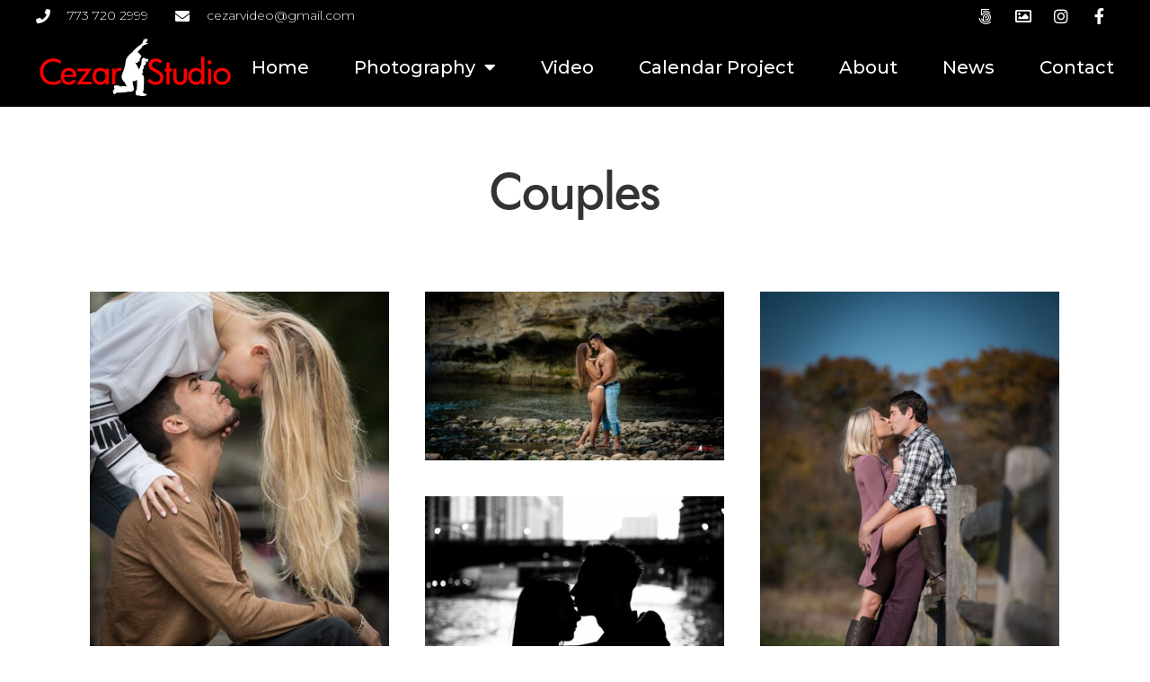

--- FILE ---
content_type: text/html; charset=UTF-8
request_url: https://cezarstudio.com/couples-6/
body_size: 16573
content:
<!DOCTYPE html>
<html lang="en-US">
<head>
	<meta charset="UTF-8">
	<meta name="viewport" content="width=device-width, initial-scale=1.0, viewport-fit=cover" />		<meta name='robots' content='index, follow, max-image-preview:large, max-snippet:-1, max-video-preview:-1' />

	<!-- This site is optimized with the Yoast SEO plugin v21.8.1 - https://yoast.com/wordpress/plugins/seo/ -->
	<title>Couples - Cezar Studio. Photography. Multimedia presentations. Commercials and videoclips. Chicago, Illinois.</title>
	<link rel="canonical" href="https://cezarstudio.com/couples-6/" />
	<meta property="og:locale" content="en_US" />
	<meta property="og:type" content="article" />
	<meta property="og:title" content="Couples - Cezar Studio. Photography. Multimedia presentations. Commercials and videoclips. Chicago, Illinois." />
	<meta property="og:url" content="https://cezarstudio.com/couples-6/" />
	<meta property="og:site_name" content="Cezar Studio. Photography. Multimedia presentations. Commercials and videoclips. Chicago, Illinois." />
	<meta property="article:modified_time" content="2020-08-20T03:18:57+00:00" />
	<meta property="og:image" content="https://cezarstudio.com/wp-content/uploads/2019/11/AA-2-1-440x569.jpg" />
	<meta name="twitter:card" content="summary_large_image" />
	<script type="application/ld+json" class="yoast-schema-graph">{"@context":"https://schema.org","@graph":[{"@type":"WebPage","@id":"https://cezarstudio.com/couples-6/","url":"https://cezarstudio.com/couples-6/","name":"Couples - Cezar Studio. Photography. Multimedia presentations. Commercials and videoclips. Chicago, Illinois.","isPartOf":{"@id":"https://cezarstudio.com/#website"},"primaryImageOfPage":{"@id":"https://cezarstudio.com/couples-6/#primaryimage"},"image":{"@id":"https://cezarstudio.com/couples-6/#primaryimage"},"thumbnailUrl":"https://cezarstudio.com/wp-content/uploads/2019/11/AA-2-1-440x569.jpg","datePublished":"2019-11-08T11:15:22+00:00","dateModified":"2020-08-20T03:18:57+00:00","breadcrumb":{"@id":"https://cezarstudio.com/couples-6/#breadcrumb"},"inLanguage":"en-US","potentialAction":[{"@type":"ReadAction","target":["https://cezarstudio.com/couples-6/"]}]},{"@type":"ImageObject","inLanguage":"en-US","@id":"https://cezarstudio.com/couples-6/#primaryimage","url":"https://cezarstudio.com/wp-content/uploads/2019/11/AA-2-1.jpg","contentUrl":"https://cezarstudio.com/wp-content/uploads/2019/11/AA-2-1.jpg","width":734,"height":950},{"@type":"BreadcrumbList","@id":"https://cezarstudio.com/couples-6/#breadcrumb","itemListElement":[{"@type":"ListItem","position":1,"name":"Strona główna","item":"https://cezarstudio.com/"},{"@type":"ListItem","position":2,"name":"Couples"}]},{"@type":"WebSite","@id":"https://cezarstudio.com/#website","url":"https://cezarstudio.com/","name":"Cezar Studio. Photography. Multimedia presentations. Commercials and videoclips. Chicago, Illinois.","description":"Cezar Studio. Photography. Multimedia presentations. Commercials and videoclips. Chicago, Illinois.","potentialAction":[{"@type":"SearchAction","target":{"@type":"EntryPoint","urlTemplate":"https://cezarstudio.com/?s={search_term_string}"},"query-input":"required name=search_term_string"}],"inLanguage":"en-US"}]}</script>
	<!-- / Yoast SEO plugin. -->


<link rel="alternate" type="application/rss+xml" title="Cezar Studio. Photography. Multimedia presentations. Commercials and videoclips. Chicago, Illinois. &raquo; Feed" href="https://cezarstudio.com/feed/" />
<link rel="alternate" type="application/rss+xml" title="Cezar Studio. Photography. Multimedia presentations. Commercials and videoclips. Chicago, Illinois. &raquo; Comments Feed" href="https://cezarstudio.com/comments/feed/" />
<meta charset="UTF-8" /><meta name="viewport" content="width=device-width, initial-scale=1, maximum-scale=1" /><meta name="format-detection" content="telephone=no"><script type="text/javascript">
/* <![CDATA[ */
window._wpemojiSettings = {"baseUrl":"https:\/\/s.w.org\/images\/core\/emoji\/14.0.0\/72x72\/","ext":".png","svgUrl":"https:\/\/s.w.org\/images\/core\/emoji\/14.0.0\/svg\/","svgExt":".svg","source":{"concatemoji":"https:\/\/cezarstudio.com\/wp-includes\/js\/wp-emoji-release.min.js?ver=6.4.2"}};
/*! This file is auto-generated */
!function(i,n){var o,s,e;function c(e){try{var t={supportTests:e,timestamp:(new Date).valueOf()};sessionStorage.setItem(o,JSON.stringify(t))}catch(e){}}function p(e,t,n){e.clearRect(0,0,e.canvas.width,e.canvas.height),e.fillText(t,0,0);var t=new Uint32Array(e.getImageData(0,0,e.canvas.width,e.canvas.height).data),r=(e.clearRect(0,0,e.canvas.width,e.canvas.height),e.fillText(n,0,0),new Uint32Array(e.getImageData(0,0,e.canvas.width,e.canvas.height).data));return t.every(function(e,t){return e===r[t]})}function u(e,t,n){switch(t){case"flag":return n(e,"\ud83c\udff3\ufe0f\u200d\u26a7\ufe0f","\ud83c\udff3\ufe0f\u200b\u26a7\ufe0f")?!1:!n(e,"\ud83c\uddfa\ud83c\uddf3","\ud83c\uddfa\u200b\ud83c\uddf3")&&!n(e,"\ud83c\udff4\udb40\udc67\udb40\udc62\udb40\udc65\udb40\udc6e\udb40\udc67\udb40\udc7f","\ud83c\udff4\u200b\udb40\udc67\u200b\udb40\udc62\u200b\udb40\udc65\u200b\udb40\udc6e\u200b\udb40\udc67\u200b\udb40\udc7f");case"emoji":return!n(e,"\ud83e\udef1\ud83c\udffb\u200d\ud83e\udef2\ud83c\udfff","\ud83e\udef1\ud83c\udffb\u200b\ud83e\udef2\ud83c\udfff")}return!1}function f(e,t,n){var r="undefined"!=typeof WorkerGlobalScope&&self instanceof WorkerGlobalScope?new OffscreenCanvas(300,150):i.createElement("canvas"),a=r.getContext("2d",{willReadFrequently:!0}),o=(a.textBaseline="top",a.font="600 32px Arial",{});return e.forEach(function(e){o[e]=t(a,e,n)}),o}function t(e){var t=i.createElement("script");t.src=e,t.defer=!0,i.head.appendChild(t)}"undefined"!=typeof Promise&&(o="wpEmojiSettingsSupports",s=["flag","emoji"],n.supports={everything:!0,everythingExceptFlag:!0},e=new Promise(function(e){i.addEventListener("DOMContentLoaded",e,{once:!0})}),new Promise(function(t){var n=function(){try{var e=JSON.parse(sessionStorage.getItem(o));if("object"==typeof e&&"number"==typeof e.timestamp&&(new Date).valueOf()<e.timestamp+604800&&"object"==typeof e.supportTests)return e.supportTests}catch(e){}return null}();if(!n){if("undefined"!=typeof Worker&&"undefined"!=typeof OffscreenCanvas&&"undefined"!=typeof URL&&URL.createObjectURL&&"undefined"!=typeof Blob)try{var e="postMessage("+f.toString()+"("+[JSON.stringify(s),u.toString(),p.toString()].join(",")+"));",r=new Blob([e],{type:"text/javascript"}),a=new Worker(URL.createObjectURL(r),{name:"wpTestEmojiSupports"});return void(a.onmessage=function(e){c(n=e.data),a.terminate(),t(n)})}catch(e){}c(n=f(s,u,p))}t(n)}).then(function(e){for(var t in e)n.supports[t]=e[t],n.supports.everything=n.supports.everything&&n.supports[t],"flag"!==t&&(n.supports.everythingExceptFlag=n.supports.everythingExceptFlag&&n.supports[t]);n.supports.everythingExceptFlag=n.supports.everythingExceptFlag&&!n.supports.flag,n.DOMReady=!1,n.readyCallback=function(){n.DOMReady=!0}}).then(function(){return e}).then(function(){var e;n.supports.everything||(n.readyCallback(),(e=n.source||{}).concatemoji?t(e.concatemoji):e.wpemoji&&e.twemoji&&(t(e.twemoji),t(e.wpemoji)))}))}((window,document),window._wpemojiSettings);
/* ]]> */
</script>
<style id='wp-emoji-styles-inline-css' type='text/css'>

	img.wp-smiley, img.emoji {
		display: inline !important;
		border: none !important;
		box-shadow: none !important;
		height: 1em !important;
		width: 1em !important;
		margin: 0 0.07em !important;
		vertical-align: -0.1em !important;
		background: none !important;
		padding: 0 !important;
	}
</style>
<style id='classic-theme-styles-inline-css' type='text/css'>
/*! This file is auto-generated */
.wp-block-button__link{color:#fff;background-color:#32373c;border-radius:9999px;box-shadow:none;text-decoration:none;padding:calc(.667em + 2px) calc(1.333em + 2px);font-size:1.125em}.wp-block-file__button{background:#32373c;color:#fff;text-decoration:none}
</style>
<style id='global-styles-inline-css' type='text/css'>
body{--wp--preset--color--black: #000000;--wp--preset--color--cyan-bluish-gray: #abb8c3;--wp--preset--color--white: #ffffff;--wp--preset--color--pale-pink: #f78da7;--wp--preset--color--vivid-red: #cf2e2e;--wp--preset--color--luminous-vivid-orange: #ff6900;--wp--preset--color--luminous-vivid-amber: #fcb900;--wp--preset--color--light-green-cyan: #7bdcb5;--wp--preset--color--vivid-green-cyan: #00d084;--wp--preset--color--pale-cyan-blue: #8ed1fc;--wp--preset--color--vivid-cyan-blue: #0693e3;--wp--preset--color--vivid-purple: #9b51e0;--wp--preset--gradient--vivid-cyan-blue-to-vivid-purple: linear-gradient(135deg,rgba(6,147,227,1) 0%,rgb(155,81,224) 100%);--wp--preset--gradient--light-green-cyan-to-vivid-green-cyan: linear-gradient(135deg,rgb(122,220,180) 0%,rgb(0,208,130) 100%);--wp--preset--gradient--luminous-vivid-amber-to-luminous-vivid-orange: linear-gradient(135deg,rgba(252,185,0,1) 0%,rgba(255,105,0,1) 100%);--wp--preset--gradient--luminous-vivid-orange-to-vivid-red: linear-gradient(135deg,rgba(255,105,0,1) 0%,rgb(207,46,46) 100%);--wp--preset--gradient--very-light-gray-to-cyan-bluish-gray: linear-gradient(135deg,rgb(238,238,238) 0%,rgb(169,184,195) 100%);--wp--preset--gradient--cool-to-warm-spectrum: linear-gradient(135deg,rgb(74,234,220) 0%,rgb(151,120,209) 20%,rgb(207,42,186) 40%,rgb(238,44,130) 60%,rgb(251,105,98) 80%,rgb(254,248,76) 100%);--wp--preset--gradient--blush-light-purple: linear-gradient(135deg,rgb(255,206,236) 0%,rgb(152,150,240) 100%);--wp--preset--gradient--blush-bordeaux: linear-gradient(135deg,rgb(254,205,165) 0%,rgb(254,45,45) 50%,rgb(107,0,62) 100%);--wp--preset--gradient--luminous-dusk: linear-gradient(135deg,rgb(255,203,112) 0%,rgb(199,81,192) 50%,rgb(65,88,208) 100%);--wp--preset--gradient--pale-ocean: linear-gradient(135deg,rgb(255,245,203) 0%,rgb(182,227,212) 50%,rgb(51,167,181) 100%);--wp--preset--gradient--electric-grass: linear-gradient(135deg,rgb(202,248,128) 0%,rgb(113,206,126) 100%);--wp--preset--gradient--midnight: linear-gradient(135deg,rgb(2,3,129) 0%,rgb(40,116,252) 100%);--wp--preset--font-size--small: 13px;--wp--preset--font-size--medium: 20px;--wp--preset--font-size--large: 36px;--wp--preset--font-size--x-large: 42px;--wp--preset--spacing--20: 0.44rem;--wp--preset--spacing--30: 0.67rem;--wp--preset--spacing--40: 1rem;--wp--preset--spacing--50: 1.5rem;--wp--preset--spacing--60: 2.25rem;--wp--preset--spacing--70: 3.38rem;--wp--preset--spacing--80: 5.06rem;--wp--preset--shadow--natural: 6px 6px 9px rgba(0, 0, 0, 0.2);--wp--preset--shadow--deep: 12px 12px 50px rgba(0, 0, 0, 0.4);--wp--preset--shadow--sharp: 6px 6px 0px rgba(0, 0, 0, 0.2);--wp--preset--shadow--outlined: 6px 6px 0px -3px rgba(255, 255, 255, 1), 6px 6px rgba(0, 0, 0, 1);--wp--preset--shadow--crisp: 6px 6px 0px rgba(0, 0, 0, 1);}:where(.is-layout-flex){gap: 0.5em;}:where(.is-layout-grid){gap: 0.5em;}body .is-layout-flow > .alignleft{float: left;margin-inline-start: 0;margin-inline-end: 2em;}body .is-layout-flow > .alignright{float: right;margin-inline-start: 2em;margin-inline-end: 0;}body .is-layout-flow > .aligncenter{margin-left: auto !important;margin-right: auto !important;}body .is-layout-constrained > .alignleft{float: left;margin-inline-start: 0;margin-inline-end: 2em;}body .is-layout-constrained > .alignright{float: right;margin-inline-start: 2em;margin-inline-end: 0;}body .is-layout-constrained > .aligncenter{margin-left: auto !important;margin-right: auto !important;}body .is-layout-constrained > :where(:not(.alignleft):not(.alignright):not(.alignfull)){max-width: var(--wp--style--global--content-size);margin-left: auto !important;margin-right: auto !important;}body .is-layout-constrained > .alignwide{max-width: var(--wp--style--global--wide-size);}body .is-layout-flex{display: flex;}body .is-layout-flex{flex-wrap: wrap;align-items: center;}body .is-layout-flex > *{margin: 0;}body .is-layout-grid{display: grid;}body .is-layout-grid > *{margin: 0;}:where(.wp-block-columns.is-layout-flex){gap: 2em;}:where(.wp-block-columns.is-layout-grid){gap: 2em;}:where(.wp-block-post-template.is-layout-flex){gap: 1.25em;}:where(.wp-block-post-template.is-layout-grid){gap: 1.25em;}.has-black-color{color: var(--wp--preset--color--black) !important;}.has-cyan-bluish-gray-color{color: var(--wp--preset--color--cyan-bluish-gray) !important;}.has-white-color{color: var(--wp--preset--color--white) !important;}.has-pale-pink-color{color: var(--wp--preset--color--pale-pink) !important;}.has-vivid-red-color{color: var(--wp--preset--color--vivid-red) !important;}.has-luminous-vivid-orange-color{color: var(--wp--preset--color--luminous-vivid-orange) !important;}.has-luminous-vivid-amber-color{color: var(--wp--preset--color--luminous-vivid-amber) !important;}.has-light-green-cyan-color{color: var(--wp--preset--color--light-green-cyan) !important;}.has-vivid-green-cyan-color{color: var(--wp--preset--color--vivid-green-cyan) !important;}.has-pale-cyan-blue-color{color: var(--wp--preset--color--pale-cyan-blue) !important;}.has-vivid-cyan-blue-color{color: var(--wp--preset--color--vivid-cyan-blue) !important;}.has-vivid-purple-color{color: var(--wp--preset--color--vivid-purple) !important;}.has-black-background-color{background-color: var(--wp--preset--color--black) !important;}.has-cyan-bluish-gray-background-color{background-color: var(--wp--preset--color--cyan-bluish-gray) !important;}.has-white-background-color{background-color: var(--wp--preset--color--white) !important;}.has-pale-pink-background-color{background-color: var(--wp--preset--color--pale-pink) !important;}.has-vivid-red-background-color{background-color: var(--wp--preset--color--vivid-red) !important;}.has-luminous-vivid-orange-background-color{background-color: var(--wp--preset--color--luminous-vivid-orange) !important;}.has-luminous-vivid-amber-background-color{background-color: var(--wp--preset--color--luminous-vivid-amber) !important;}.has-light-green-cyan-background-color{background-color: var(--wp--preset--color--light-green-cyan) !important;}.has-vivid-green-cyan-background-color{background-color: var(--wp--preset--color--vivid-green-cyan) !important;}.has-pale-cyan-blue-background-color{background-color: var(--wp--preset--color--pale-cyan-blue) !important;}.has-vivid-cyan-blue-background-color{background-color: var(--wp--preset--color--vivid-cyan-blue) !important;}.has-vivid-purple-background-color{background-color: var(--wp--preset--color--vivid-purple) !important;}.has-black-border-color{border-color: var(--wp--preset--color--black) !important;}.has-cyan-bluish-gray-border-color{border-color: var(--wp--preset--color--cyan-bluish-gray) !important;}.has-white-border-color{border-color: var(--wp--preset--color--white) !important;}.has-pale-pink-border-color{border-color: var(--wp--preset--color--pale-pink) !important;}.has-vivid-red-border-color{border-color: var(--wp--preset--color--vivid-red) !important;}.has-luminous-vivid-orange-border-color{border-color: var(--wp--preset--color--luminous-vivid-orange) !important;}.has-luminous-vivid-amber-border-color{border-color: var(--wp--preset--color--luminous-vivid-amber) !important;}.has-light-green-cyan-border-color{border-color: var(--wp--preset--color--light-green-cyan) !important;}.has-vivid-green-cyan-border-color{border-color: var(--wp--preset--color--vivid-green-cyan) !important;}.has-pale-cyan-blue-border-color{border-color: var(--wp--preset--color--pale-cyan-blue) !important;}.has-vivid-cyan-blue-border-color{border-color: var(--wp--preset--color--vivid-cyan-blue) !important;}.has-vivid-purple-border-color{border-color: var(--wp--preset--color--vivid-purple) !important;}.has-vivid-cyan-blue-to-vivid-purple-gradient-background{background: var(--wp--preset--gradient--vivid-cyan-blue-to-vivid-purple) !important;}.has-light-green-cyan-to-vivid-green-cyan-gradient-background{background: var(--wp--preset--gradient--light-green-cyan-to-vivid-green-cyan) !important;}.has-luminous-vivid-amber-to-luminous-vivid-orange-gradient-background{background: var(--wp--preset--gradient--luminous-vivid-amber-to-luminous-vivid-orange) !important;}.has-luminous-vivid-orange-to-vivid-red-gradient-background{background: var(--wp--preset--gradient--luminous-vivid-orange-to-vivid-red) !important;}.has-very-light-gray-to-cyan-bluish-gray-gradient-background{background: var(--wp--preset--gradient--very-light-gray-to-cyan-bluish-gray) !important;}.has-cool-to-warm-spectrum-gradient-background{background: var(--wp--preset--gradient--cool-to-warm-spectrum) !important;}.has-blush-light-purple-gradient-background{background: var(--wp--preset--gradient--blush-light-purple) !important;}.has-blush-bordeaux-gradient-background{background: var(--wp--preset--gradient--blush-bordeaux) !important;}.has-luminous-dusk-gradient-background{background: var(--wp--preset--gradient--luminous-dusk) !important;}.has-pale-ocean-gradient-background{background: var(--wp--preset--gradient--pale-ocean) !important;}.has-electric-grass-gradient-background{background: var(--wp--preset--gradient--electric-grass) !important;}.has-midnight-gradient-background{background: var(--wp--preset--gradient--midnight) !important;}.has-small-font-size{font-size: var(--wp--preset--font-size--small) !important;}.has-medium-font-size{font-size: var(--wp--preset--font-size--medium) !important;}.has-large-font-size{font-size: var(--wp--preset--font-size--large) !important;}.has-x-large-font-size{font-size: var(--wp--preset--font-size--x-large) !important;}
.wp-block-navigation a:where(:not(.wp-element-button)){color: inherit;}
:where(.wp-block-post-template.is-layout-flex){gap: 1.25em;}:where(.wp-block-post-template.is-layout-grid){gap: 1.25em;}
:where(.wp-block-columns.is-layout-flex){gap: 2em;}:where(.wp-block-columns.is-layout-grid){gap: 2em;}
.wp-block-pullquote{font-size: 1.5em;line-height: 1.6;}
</style>
<link rel='stylesheet' id='contact-form-7-css' href='https://cezarstudio.com/wp-content/plugins/contact-form-7/includes/css/styles.css?ver=5.5.2' type='text/css' media='all' />
<link rel='stylesheet' id='framed-reset-css-css' href='https://cezarstudio.com/wp-content/themes/framed/css/core/reset.css?ver=6.4.2' type='text/css' media='all' />
<link rel='stylesheet' id='framed-wordpress-css-css' href='https://cezarstudio.com/wp-content/themes/framed/css/core/wordpress.css?ver=6.4.2' type='text/css' media='all' />
<link rel='stylesheet' id='framed-screen-css' href='https://cezarstudio.com/wp-content/themes/framed/css/core/screen.css?ver=6.4.2' type='text/css' media='all' />
<style id='framed-screen-inline-css' type='text/css'>

                	@font-face {
	                	font-family: "Renner";
	                	src: url(https://cezarstudio.com/wp-content/themes/framed/fonts/renner-medium-webfont.woff) format("woff");
	                }
                
</style>
<link rel='stylesheet' id='modulobox-css' href='https://cezarstudio.com/wp-content/themes/framed/css/modulobox.css?ver=6.4.2' type='text/css' media='all' />
<link rel='stylesheet' id='framed-leftalignmenu-css' href='https://cezarstudio.com/wp-content/themes/framed/css/menus/leftalignmenu.css?ver=6.4.2' type='text/css' media='all' />
<link rel='stylesheet' id='fontawesome-css' href='https://cezarstudio.com/wp-content/themes/framed/css/font-awesome.min.css?ver=6.4.2' type='text/css' media='all' />
<link rel='stylesheet' id='themify-icons-css' href='https://cezarstudio.com/wp-content/themes/framed/css/themify-icons.css?ver=2.3' type='text/css' media='all' />
<link rel='stylesheet' id='elementor-icons-css' href='https://cezarstudio.com/wp-content/plugins/elementor/assets/lib/eicons/css/elementor-icons.min.css?ver=5.25.0' type='text/css' media='all' />
<link rel='stylesheet' id='elementor-frontend-css' href='https://cezarstudio.com/wp-content/plugins/elementor/assets/css/frontend.min.css?ver=3.18.3' type='text/css' media='all' />
<link rel='stylesheet' id='swiper-css' href='https://cezarstudio.com/wp-content/plugins/elementor/assets/lib/swiper/css/swiper.min.css?ver=5.3.6' type='text/css' media='all' />
<link rel='stylesheet' id='elementor-post-2665-css' href='https://cezarstudio.com/wp-content/uploads/elementor/css/post-2665.css?ver=1705857728' type='text/css' media='all' />
<link rel='stylesheet' id='elementor-pro-css' href='https://cezarstudio.com/wp-content/plugins/elementor-pro/assets/css/frontend.min.css?ver=3.18.3' type='text/css' media='all' />
<link rel='stylesheet' id='justifiedGallery-css' href='https://cezarstudio.com/wp-content/plugins/framed-elementor/assets/css/justifiedGallery.css?ver=6.4.2' type='text/css' media='all' />
<link rel='stylesheet' id='flickity-css' href='https://cezarstudio.com/wp-content/plugins/framed-elementor/assets/css/flickity.css?ver=6.4.2' type='text/css' media='all' />
<link rel='stylesheet' id='framed-elementor-css' href='https://cezarstudio.com/wp-content/plugins/framed-elementor/assets/css/framed-elementor.css?ver=6.4.2' type='text/css' media='all' />
<link rel='stylesheet' id='framed-elementor-responsive-css' href='https://cezarstudio.com/wp-content/plugins/framed-elementor/assets/css/framed-elementor-responsive.css?ver=6.4.2' type='text/css' media='all' />
<link rel='stylesheet' id='elementor-post-1093-css' href='https://cezarstudio.com/wp-content/uploads/elementor/css/post-1093.css?ver=1706024577' type='text/css' media='all' />
<link rel='stylesheet' id='elementor-post-197-css' href='https://cezarstudio.com/wp-content/uploads/elementor/css/post-197.css?ver=1705857740' type='text/css' media='all' />
<link rel='stylesheet' id='framed-script-responsive-css-css' href='https://cezarstudio.com/wp-content/themes/framed/css/core/responsive.css?ver=6.4.2' type='text/css' media='all' />
<style id='framed-script-responsive-css-inline-css' type='text/css'>

		@keyframes fadeInUp {
		    0% {
		    	opacity: 0;
		    	transform: translateY(10%);
		    }
		    100% {
		    	opacity: 1;
		    	transform: translateY(0%);
		    }	
		}
		
		@keyframes fadeInDown {
		    0% {
		    	opacity: 0;
		    	transform: translateY(-10%);
		    }
		    100% {
		    	opacity: 1;
		    	transform: translateY(0%);
		    }	
		}
		
		@keyframes fadeInLeft {
		    0% {
		    	opacity: 0;
		    	transform: translateX(10%);
		    }
		    100% {
		    	opacity: 1;
		    	transform: translateX(0%);
		    }	
		}
		
		@keyframes fadeInRight {
		    0% {
		    	opacity: 0;
		    	transform: translateX(-10%);
		    }
		    100% {
		    	opacity: 1;
		    	transform: translateX(0%);
		    }	
		}
	
</style>
<link rel='stylesheet' id='kirki-styles-global-css' href='https://cezarstudio.com/wp-content/themes/framed/modules/kirki/assets/css/kirki-styles.css?ver=3.0.21' type='text/css' media='all' />
<style id='kirki-styles-global-inline-css' type='text/css'>
#right_click_content{background:rgba(0, 0, 0, 0.5);color:#ffffff;}body, input[type=text], input[type=password], input[type=email], input[type=url], input[type=date], input[type=tel], input.wpcf7-text, .woocommerce table.cart td.actions .coupon .input-text, .woocommerce-page table.cart td.actions .coupon .input-text, .woocommerce #content table.cart td.actions .coupon .input-text, .woocommerce-page #content table.cart td.actions .coupon .input-text, select, textarea, .ui-widget input, .ui-widget select, .ui-widget textarea, .ui-widget button, .ui-widget label, .ui-widget-header, .zm_alr_ul_container{font-family:Renner, Helvetica, Arial, sans-serif;}body, input[type=text], input[type=password], input[type=email], input[type=url], input[type=date], input[type=tel], input.wpcf7-text, .woocommerce table.cart td.actions .coupon .input-text, .woocommerce-page table.cart td.actions .coupon .input-text, .woocommerce #content table.cart td.actions .coupon .input-text, .woocommerce-page #content table.cart td.actions .coupon .input-text, select, input[type=submit], input[type=button], a.button, .button, body .ui-dialog[aria-describedby="ajax-login-register-login-dialog"] .form-wrapper input[type="submit"], body .ui-dialog[aria-describedby="ajax-login-register-dialog"] .form-wrapper input[type="submit"]{font-size:17px;}body, input[type=text], input[type=password], input[type=email], input[type=url], input[type=date], input[type=tel], input.wpcf7-text, textarea, .woocommerce table.cart td.actions .coupon .input-text, .woocommerce-page table.cart td.actions .coupon .input-text, .woocommerce #content table.cart td.actions .coupon .input-text, .woocommerce-page #content table.cart td.actions .coupon .input-text, select{font-weight:400;}body{line-height:1.8;}h1, h2, h3, h4, h5, h6, h7, .post_quote_title, strong[itemprop="author"], #page_content_wrapper .posts.blog li a, .page_content_wrapper .posts.blog li a, #filter_selected, blockquote, .sidebar_widget li.widget_products, #footer ul.sidebar_widget li ul.posts.blog li a, .woocommerce-page table.cart th, table.shop_table thead tr th, .testimonial_slider_content, .pagination, .pagination_detail{font-family:Renner, Helvetica, Arial, sans-serif;}h1, h2, h3, h4, h5, h6, h7, #autocomplete li strong{font-weight:400;text-transform:none;letter-spacing:0px;}h1{font-size:34px;}h2{font-size:28px;}h3{font-size:24px;}h4{font-size:20px;}h5{font-size:18px;}h6{font-size:16px;}body, #wrapper, #page_content_wrapper.fixed, #gallery_lightbox h2, .slider_wrapper .gallery_image_caption h2, #body_loading_screen, h3#reply-title span, .overlay_gallery_wrapper, .pagination a, .pagination span, #captcha-wrap .text-box input, .flex-direction-nav a, .blog_promo_title h6, #supersized li, #horizontal_gallery_wrapper .image_caption, body.tg_password_protected #page_content_wrapper .inner .inner_wrapper .sidebar_content, body .ui-dialog[aria-describedby="ajax-login-register-login-dialog"], body .ui-dialog[aria-describedby="ajax-login-register-dialog"]{background-color:#ffffff;}body, .pagination a, #gallery_lightbox h2, .slider_wrapper .gallery_image_caption h2, .post_info a, #page_content_wrapper.split #copyright, .page_content_wrapper.split #copyright, .ui-state-default a, .ui-state-default a:link, .ui-state-default a:visited, .readmore, .woocommerce-MyAccount-navigation ul a{color:#222222;}::selection{background-color:#222222;}::-webkit-input-placeholder{color:#222222;}::-moz-placeholder{color:#222222;}:-ms-input-placeholder{color:#222222;}a, .gallery_proof_filter ul li a{color:#222222;}.flex-control-paging li a.flex-active, .post_attribute a:before, #menu_wrapper .nav ul li a:before, #menu_wrapper div .nav li > a:before, .post_attribute a:before{background-color:#222222;}.flex-control-paging li a.flex-active, .image_boxed_wrapper:hover, .gallery_proof_filter ul li a.active, .gallery_proof_filter ul li a:hover{border-color:#222222;}a:hover, a:active, .post_info_comment a i, .woocommerce div.product .woocommerce-tabs ul.tabs li a:hover{color:#222222;}input[type=button]:hover, input[type=submit]:hover, a.button:hover, .button:hover, .button.submit, a.button.white:hover, .button.white:hover, a.button.white:active, .button.white:active{background:#222222;border-color:#1C58F6;background-color:#1C58F6;color:#ffffff;}h1, h2, h3, h4, h5, h6, h7, pre, code, tt, blockquote, .post_header h5 a, .post_header h3 a, .post_header.grid h6 a, .post_header.fullwidth h4 a, .post_header h5 a, blockquote, .site_loading_logo_item i, .ppb_subtitle, .woocommerce .woocommerce-ordering select, .woocommerce #page_content_wrapper a.button, .woocommerce.columns-4 ul.products li.product a.add_to_cart_button, .woocommerce.columns-4 ul.products li.product a.add_to_cart_button:hover, .ui-accordion .ui-accordion-header a, .tabs .ui-state-active a, body.woocommerce div.product .woocommerce-tabs ul.tabs li.active a, body.woocommerce-page div.product .woocommerce-tabs ul.tabs li.active a, body.woocommerce #content div.product .woocommerce-tabs ul.tabs li.active a, body.woocommerce-page #content div.product .woocommerce-tabs ul.tabs li.active a, .woocommerce div.product .woocommerce-tabs ul.tabs li a, .post_header h5 a, .post_header h6 a, .flex-direction-nav a:before, .social_share_button_wrapper .social_post_view .view_number, .social_share_button_wrapper .social_post_share_count .share_number, .portfolio_post_previous a, .portfolio_post_next a, #filter_selected, #autocomplete li strong, .themelink, body .ui-dialog[aria-describedby="ajax-login-register-login-dialog"] .ui-dialog-titlebar .ui-dialog-title, body .ui-dialog[aria-describedby="ajax-login-register-dialog"] .ui-dialog-titlebar .ui-dialog-title{color:#333333;}body.page.page-template-gallery-archive-split-screen-php #fp-nav li .active span, body.tax-gallerycat #fp-nav li .active span, body.page.page-template-portfolio-fullscreen-split-screen-php #fp-nav li .active span, body.page.tax-portfolioset #fp-nav li .active span, body.page.page-template-gallery-archive-split-screen-php #fp-nav ul li a span, body.tax-gallerycat #fp-nav ul li a span, body.page.page-template-portfolio-fullscreen-split-screen-php #fp-nav ul li a span, body.page.tax-portfolioset #fp-nav ul li a span{background-color:#333333;}#social_share_wrapper, hr, #social_share_wrapper, .post.type-post, .comment .right, .widget_tag_cloud div a, .meta-tags a, .tag_cloud a, #footer, #post_more_wrapper, #page_content_wrapper .inner .sidebar_content, #page_content_wrapper .inner .sidebar_content.left_sidebar, .ajax_close, .ajax_next, .ajax_prev, .portfolio_next, .portfolio_prev, .portfolio_next_prev_wrapper.video .portfolio_prev, .portfolio_next_prev_wrapper.video .portfolio_next, .separated, .blog_next_prev_wrapper, #post_more_wrapper h5, #ajax_portfolio_wrapper.hidding, #ajax_portfolio_wrapper.visible, .tabs.vertical .ui-tabs-panel, .ui-tabs.vertical.right .ui-tabs-nav li, .woocommerce div.product .woocommerce-tabs ul.tabs li, .woocommerce #content div.product .woocommerce-tabs ul.tabs li, .woocommerce-page div.product .woocommerce-tabs ul.tabs li, .woocommerce-page #content div.product .woocommerce-tabs ul.tabs li, .woocommerce div.product .woocommerce-tabs .panel, .woocommerce-page div.product .woocommerce-tabs .panel, .woocommerce #content div.product .woocommerce-tabs .panel, .woocommerce-page #content div.product .woocommerce-tabs .panel, .woocommerce table.shop_table, .woocommerce-page table.shop_table, .woocommerce .cart-collaterals .cart_totals, .woocommerce-page .cart-collaterals .cart_totals, .woocommerce .cart-collaterals .shipping_calculator, .woocommerce-page .cart-collaterals .shipping_calculator, .woocommerce .cart-collaterals .cart_totals tr td, .woocommerce .cart-collaterals .cart_totals tr th, .woocommerce-page .cart-collaterals .cart_totals tr td, .woocommerce-page .cart-collaterals .cart_totals tr th, table tr th, table tr td, .woocommerce #payment, .woocommerce-page #payment, .woocommerce #payment ul.payment_methods li, .woocommerce-page #payment ul.payment_methods li, .woocommerce #payment div.form-row, .woocommerce-page #payment div.form-row, .ui-tabs li:first-child, .ui-tabs .ui-tabs-nav li, .ui-tabs.vertical .ui-tabs-nav li, .ui-tabs.vertical.right .ui-tabs-nav li.ui-state-active, .ui-tabs.vertical .ui-tabs-nav li:last-child, #page_content_wrapper .inner .sidebar_wrapper ul.sidebar_widget li.widget_nav_menu ul.menu li.current-menu-item a, .page_content_wrapper .inner .sidebar_wrapper ul.sidebar_widget li.widget_nav_menu ul.menu li.current-menu-item a, .ui-accordion .ui-accordion-header, .ui-accordion .ui-accordion-content, #page_content_wrapper .sidebar .content .sidebar_widget li h2.widgettitle:before, h2.widgettitle:before, #autocomplete, .ppb_blog_minimal .one_third_bg, .tabs .ui-tabs-panel, .ui-tabs .ui-tabs-nav li, .ui-tabs li:first-child, .ui-tabs.vertical .ui-tabs-nav li:last-child, .woocommerce .woocommerce-ordering select, .woocommerce div.product .woocommerce-tabs ul.tabs li.active, .woocommerce-page div.product .woocommerce-tabs ul.tabs li.active, .woocommerce #content div.product .woocommerce-tabs ul.tabs li.active, .woocommerce-page #content div.product .woocommerce-tabs ul.tabs li.active, .woocommerce-page table.cart th, table.shop_table thead tr th, hr.title_break, .overlay_gallery_border, #page_content_wrapper.split #copyright, .page_content_wrapper.split #copyright, .post.type-post, .events.type-events, h5.event_title, .post_header h5.event_title, .client_archive_wrapper, #page_content_wrapper .sidebar .content .sidebar_widget li.widget, .page_content_wrapper .sidebar .content .sidebar_widget li.widget, hr.title_break.bold, blockquote, .social_share_button_wrapper, .social_share_button_wrapper, body:not(.single) .post_wrapper, .themeborder, #about_the_author, .related.products{border-color:#222222;}input[type=text], input[type=password], input[type=email], input[type=url], input[type=tel], input[type=date], textarea, select{background-color:#ffffff;color:#222222;border-color:#222222;}input[type=text]:focus, input[type=password]:focus, input[type=email]:focus, input[type=url]:focus, input[type=date]:focus, textarea:focus{border-color:#1C58F6;}.input_effect ~ .focus-border{background-color:#1C58F6;}input[type=submit], input[type=button], a.button, .button, .woocommerce .page_slider a.button, a.button.fullwidth, .woocommerce-page div.product form.cart .button, .woocommerce #respond input#submit.alt, .woocommerce a.button.alt, .woocommerce button.button.alt, .woocommerce input.button.alt, body .ui-dialog[aria-describedby="ajax-login-register-login-dialog"] .form-wrapper input[type="submit"], body .ui-dialog[aria-describedby="ajax-login-register-dialog"] .form-wrapper input[type="submit"]{font-family:Renner, Helvetica, Arial, sans-serif;}input[type=submit], input[type=button], a.button, .button, .pagination span, .pagination a:hover, .woocommerce .footer_bar .button, .woocommerce .footer_bar .button:hover, .woocommerce-page div.product form.cart .button, .woocommerce #respond input#submit.alt, .woocommerce a.button.alt, .woocommerce button.button.alt, .woocommerce input.button.alt, .post_type_icon, .filter li a:hover, .filter li a.active, #portfolio_wall_filters li a.active, #portfolio_wall_filters li a:hover, .comment_box, .one_half.gallery2 .portfolio_type_wrapper, .one_third.gallery3 .portfolio_type_wrapper, .one_fourth.gallery4 .portfolio_type_wrapper, .one_fifth.gallery5 .portfolio_type_wrapper, .portfolio_type_wrapper, .post_share_text, #close_share, .widget_tag_cloud div a:hover, .ui-accordion .ui-accordion-header .ui-icon, .mobile_menu_wrapper #mobile_menu_close.button, .mobile_menu_wrapper #close_mobile_menu, .multi_share_button, body .ui-dialog[aria-describedby="ajax-login-register-login-dialog"] .form-wrapper input[type="submit"], body .ui-dialog[aria-describedby="ajax-login-register-dialog"] .form-wrapper input[type="submit"]{background-color:#222222;}.pagination span, .pagination a:hover, .button.ghost, .button.ghost:hover, .button.ghost:active, blockquote:after, .woocommerce-MyAccount-navigation ul li.is-active, body .ui-dialog[aria-describedby="ajax-login-register-login-dialog"] .form-wrapper input[type="submit"], body .ui-dialog[aria-describedby="ajax-login-register-dialog"] .form-wrapper input[type="submit"]{border-color:#222222;}.comment_box:before, .comment_box:after{border-top-color:#222222;}.button.ghost, .button.ghost:hover, .button.ghost:active, .infinite_load_more, blockquote:before, .woocommerce-MyAccount-navigation ul li.is-active a, body .ui-dialog[aria-describedby="ajax-login-register-login-dialog"] .form-wrapper input[type="submit"], body .ui-dialog[aria-describedby="ajax-login-register-dialog"] .form-wrapper input[type="submit"]{color:#222222;}input[type=submit], input[type=button], a.button, .button, .pagination a:hover, .woocommerce .footer_bar .button , .woocommerce .footer_bar .button:hover, .woocommerce-page div.product form.cart .button, .woocommerce #respond input#submit.alt, .woocommerce a.button.alt, .woocommerce button.button.alt, .woocommerce input.button.alt, .post_type_icon, .filter li a:hover, .filter li a.active, #portfolio_wall_filters li a.active, #portfolio_wall_filters li a:hover, .comment_box, .one_half.gallery2 .portfolio_type_wrapper, .one_third.gallery3 .portfolio_type_wrapper, .one_fourth.gallery4 .portfolio_type_wrapper, .one_fifth.gallery5 .portfolio_type_wrapper, .portfolio_type_wrapper, .post_share_text, #close_share, .widget_tag_cloud div a:hover, .ui-accordion .ui-accordion-header .ui-icon, .mobile_menu_wrapper #mobile_menu_close.button, #toTop, .multi_share_button, body .ui-dialog[aria-describedby="ajax-login-register-login-dialog"] .form-wrapper input[type="submit"], body .ui-dialog[aria-describedby="ajax-login-register-dialog"] .form-wrapper input[type="submit"],.pagination span.current, .mobile_menu_wrapper #close_mobile_menu{color:#ffffff;}input[type=submit], input[type=button], a.button, .button, .pagination a:hover, .woocommerce .footer_bar .button , .woocommerce .footer_bar .button:hover, .woocommerce-page div.product form.cart .button, .woocommerce #respond input#submit.alt, .woocommerce a.button.alt, .woocommerce button.button.alt, .woocommerce input.button.alt, .infinite_load_more, .post_share_text, #close_share, .widget_tag_cloud div a:hover, .mobile_menu_wrapper #close_mobile_menu, .mobile_menu_wrapper #mobile_menu_close.button, body .ui-dialog[aria-describedby="ajax-login-register-login-dialog"] .form-wrapper input[type="submit"], body .ui-dialog[aria-describedby="ajax-login-register-dialog"] .form-wrapper input[type="submit"]{border-color:#222222;}.frame_top, .frame_bottom, .frame_left, .frame_right{background:#222222;}#menu_wrapper .nav ul li a, #menu_wrapper div .nav li > a{font-family:Renner, Helvetica, Arial, sans-serif;font-weight:400;letter-spacing:0px;text-transform:none;}#menu_wrapper .nav ul li a, #menu_wrapper div .nav li > a, .header_cart_wrapper i{font-size:15px;}#menu_wrapper .nav ul li, html[data-menu=centeralogo] #logo_right_button{padding-top:26px;padding-bottom:26px;}.top_bar, html{background-color:#ffffff;}#menu_wrapper .nav ul li a, #menu_wrapper div .nav li > a, #mobile_nav_icon, #logo_wrapper .social_wrapper ul li a, .header_cart_wrapper a{color:#222222;}#mobile_nav_icon{border-color:#222222;}#menu_wrapper .nav ul li a.hover, #menu_wrapper .nav ul li a:hover, #menu_wrapper div .nav li a.hover, #menu_wrapper div .nav li a:hover, .header_cart_wrapper a:hover, #page_share:hover, #logo_wrapper .social_wrapper ul li a:hover{color:#222222;}#menu_wrapper .nav ul li a:before, #menu_wrapper div .nav li > a:before{background-color:#222222;}#menu_wrapper div .nav > li.current-menu-item > a, #menu_wrapper div .nav > li.current-menu-parent > a, #menu_wrapper div .nav > li.current-menu-ancestor > a, #menu_wrapper div .nav li ul li.current-menu-item a, #menu_wrapper div .nav li.current-menu-parent ul li.current-menu-item a, #logo_wrapper .social_wrapper ul li a:active{color:#222222;}.top_bar, #nav_wrapper{border-color:#ffffff;}.header_cart_wrapper .cart_count{background-color:#1C58F6;color:#ffffff;}#menu_wrapper .nav ul li ul li a, #menu_wrapper div .nav li ul li a, #menu_wrapper div .nav li.current-menu-parent ul li a{font-size:15px;font-weight:400;letter-spacing:0px;text-transform:none;}#menu_wrapper .nav ul li ul li a, #menu_wrapper div .nav li ul li a, #menu_wrapper div .nav li.current-menu-parent ul li a, #menu_wrapper div .nav li.current-menu-parent ul li.current-menu-item a, #menu_wrapper .nav ul li.megamenu ul li ul li a, #menu_wrapper div .nav li.megamenu ul li ul li a{color:#ffffff;}#menu_wrapper .nav ul li ul li a:hover, #menu_wrapper div .nav li ul li a:hover, #menu_wrapper div .nav li.current-menu-parent ul li a:hover, #menu_wrapper .nav ul li.megamenu ul li ul li a:hover, #menu_wrapper div .nav li.megamenu ul li ul li a:hover, #menu_wrapper .nav ul li.megamenu ul li ul li a:active, #menu_wrapper div .nav li.megamenu ul li ul li a:active, #menu_wrapper div .nav li.current-menu-parent ul li.current-menu-item a:hover{color:#ffffff;}#menu_wrapper .nav ul li ul li a:before, #menu_wrapper div .nav li ul li > a:before, #wrapper.transparent .top_bar:not(.scroll) #menu_wrapper div .nav ul li ul li a:before{background-color:#ffffff;}#menu_wrapper .nav ul li ul, #menu_wrapper div .nav li ul{background:#222222;border-color:#222222;}#menu_wrapper div .nav li.megamenu ul li > a, #menu_wrapper div .nav li.megamenu ul li > a:hover, #menu_wrapper div .nav li.megamenu ul li > a:active, #menu_wrapper div .nav li.megamenu ul li.current-menu-item > a{color:#ffffff;}#menu_wrapper div .nav li.megamenu ul li{border-color:#333333;}.above_top_bar{background:#ffffff;}#top_menu li a, .top_contact_info, .top_contact_info i, .top_contact_info a, .top_contact_info a:hover, .top_contact_info a:active{color:#222222;}.mobile_main_nav li a, #sub_menu li a{font-family:Renner, Helvetica, Arial, sans-serif;font-size:20px;font-weight:400;text-transform:none;}.mobile_main_nav li a{letter-spacing:0px;}#sub_menu li a{font-size:20px;}.mobile_menu_wrapper{background-color:#ffffff;}.mobile_main_nav li a, #sub_menu li a, .mobile_menu_wrapper .sidebar_wrapper a, .mobile_menu_wrapper .sidebar_wrapper, #close_mobile_menu i, .mobile_menu_wrapper .social_wrapper ul li a, .fullmenu_content #copyright, .mobile_menu_wrapper .sidebar_wrapper h2.widgettitle{color:#222222;}.mobile_main_nav li a:hover, .mobile_main_nav li a:active, #sub_menu li a:hover, #sub_menu li a:active, .mobile_menu_wrapper .social_wrapper ul li a:hover{color:#222222;}#page_caption.hasbg{height:600px;}#page_caption{background-color:#ffffff;padding-top:65px;padding-bottom:65px;margin-bottom:70px;}#page_caption .page_title_wrapper .page_title_inner{text-align:center;}#page_caption h1{font-size:55px;}#page_caption h1, .post_caption h1{font-weight:400;text-transform:none;letter-spacing:-1px;line-height:1.2;color:#333333;}.page_tagline, .thumb_content span, .portfolio_desc .portfolio_excerpt, .testimonial_customer_position, .testimonial_customer_company, .post_detail.single_post{color:#9B9B9B;}.page_tagline, .post_detail, .thumb_content span, .portfolio_desc .portfolio_excerpt, .testimonial_customer_position, .testimonial_customer_company{font-size:12px;}.page_tagline{font-weight:400;}.page_tagline, .post_header .post_detail, .recent_post_detail, .post_detail, .thumb_content span, .portfolio_desc .portfolio_excerpt, .testimonial_customer_position, .testimonial_customer_company{letter-spacing:3px;text-transform:uppercase;}#page_content_wrapper .sidebar .content .sidebar_widget li h2.widgettitle, h2.widgettitle, h5.widgettitle{font-family:Renner, Helvetica, Arial, sans-serif;font-size:20px;font-weight:600;letter-spacing:0px;text-transform:none;color:#333333;border-color:#333333;}#page_content_wrapper .inner .sidebar_wrapper .sidebar .content, .page_content_wrapper .inner .sidebar_wrapper .sidebar .content{color:#222222;}#page_content_wrapper .inner .sidebar_wrapper a:not(.button), .page_content_wrapper .inner .sidebar_wrapper a:not(.button){color:#333333;}#page_content_wrapper .inner .sidebar_wrapper a:hover:not(.button), #page_content_wrapper .inner .sidebar_wrapper a:active:not(.button), .page_content_wrapper .inner .sidebar_wrapper a:hover:not(.button), .page_content_wrapper .inner .sidebar_wrapper a:active:not(.button){color:#222222;}#page_content_wrapper .inner .sidebar_wrapper a:not(.button):before{background-color:#222222;}#footer{font-size:17px;}.footer_bar_wrapper{font-size:15px;}.footer_bar, #footer, #footer input[type=text], #footer input[type=password], #footer input[type=email], #footer input[type=url], #footer input[type=tel], #footer input[type=date], #footer textarea, #footer select, #footer_photostream{background-color:#ffffff;}#footer, #copyright, #footer_menu li a, #footer_menu li a:hover, #footer_menu li a:active, #footer input[type=text], #footer input[type=password], #footer input[type=email], #footer input[type=url], #footer input[type=tel], #footer input[type=date], #footer textarea, #footer select, #footer blockquote{color:#222222;}#copyright a, #copyright a:active, #footer a, #footer a:active, #footer .sidebar_widget li h2.widgettitle, #footer_photostream a{color:#222222;}#footer .sidebar_widget li h2.widgettitle{border-color:#222222;}#copyright a:hover, #footer a:hover, .social_wrapper ul li a:hover, #footer_wrapper a:hover, #footer_photostream a:hover{color:#222222;}.footer_bar{background-color:#ffffff;}.footer_bar, #copyright{color:#222222;}.footer_bar a, #copyright a, #footer_menu li a{color:#222222;}.footer_bar a:hover, #copyright a:hover, #footer_menu li a:hover{color:#222222;}.footer_bar_wrapper, .footer_bar{border-color:#ffffff;}.footer_bar_wrapper .social_wrapper ul li a{color:#222222;}a#toTop{background:rgba(0,0,0,0.1);color:#ffffff;}#page_content_wrapper.blog_wrapper, #page_content_wrapper.blog_wrapper input:not([type="submit"]), #page_content_wrapper.blog_wrapper textarea, .post_excerpt.post_tag a:after, .post_excerpt.post_tag a:before, .post_navigation .navigation_post_content{background-color:#ffffff;}.post_info_cat, .post_info_cat a{color:#9B9B9B;border-color:#9B9B9B;}.post_img_hover .post_type_icon{background:#1C58F6;}.post_header h5, h6.subtitle, .post_caption h1, #page_content_wrapper .posts.blog li a, .page_content_wrapper .posts.blog li a, #post_featured_slider li .slider_image .slide_post h2, .post_header.grid h6, .blog_minimal_wrapper .content h4, .post_info_cat, .post_attribute, .comment_date, .post-date{font-family:Renner, Helvetica, Arial, sans-serif;}.post_header h5, h6.subtitle, .post_caption h1, #page_content_wrapper .posts.blog li a, .page_content_wrapper .posts.blog li a, #post_featured_slider li .slider_image .slide_post h2, .post_header.grid h6, .blog_minimal_wrapper .content h4{font-weight:400;letter-spacing:0px;text-transform:none;}#page_content_wrapper.blog_wrapper.hasbg{margin-top:-140px;}.post_excerpt.post_tag a{background:#f0f0f0;color:#888;}.post_excerpt.post_tag a:after{border-left-color:#f0f0f0;}
</style>
<link rel='stylesheet' id='google-fonts-1-css' href='https://fonts.googleapis.com/css?family=Roboto%3A100%2C100italic%2C200%2C200italic%2C300%2C300italic%2C400%2C400italic%2C500%2C500italic%2C600%2C600italic%2C700%2C700italic%2C800%2C800italic%2C900%2C900italic%7CRoboto+Slab%3A100%2C100italic%2C200%2C200italic%2C300%2C300italic%2C400%2C400italic%2C500%2C500italic%2C600%2C600italic%2C700%2C700italic%2C800%2C800italic%2C900%2C900italic%7CMontserrat%3A100%2C100italic%2C200%2C200italic%2C300%2C300italic%2C400%2C400italic%2C500%2C500italic%2C600%2C600italic%2C700%2C700italic%2C800%2C800italic%2C900%2C900italic&#038;display=auto&#038;ver=6.4.2' type='text/css' media='all' />
<link rel='stylesheet' id='elementor-icons-shared-0-css' href='https://cezarstudio.com/wp-content/plugins/elementor/assets/lib/font-awesome/css/fontawesome.min.css?ver=5.15.3' type='text/css' media='all' />
<link rel='stylesheet' id='elementor-icons-fa-solid-css' href='https://cezarstudio.com/wp-content/plugins/elementor/assets/lib/font-awesome/css/solid.min.css?ver=5.15.3' type='text/css' media='all' />
<link rel='stylesheet' id='elementor-icons-fa-brands-css' href='https://cezarstudio.com/wp-content/plugins/elementor/assets/lib/font-awesome/css/brands.min.css?ver=5.15.3' type='text/css' media='all' />
<link rel='stylesheet' id='elementor-icons-fa-regular-css' href='https://cezarstudio.com/wp-content/plugins/elementor/assets/lib/font-awesome/css/regular.min.css?ver=5.15.3' type='text/css' media='all' />
<link rel="preconnect" href="https://fonts.gstatic.com/" crossorigin><script type="text/javascript" src="https://cezarstudio.com/wp-includes/js/jquery/jquery.min.js?ver=3.7.1" id="jquery-core-js"></script>
<script type="text/javascript" src="https://cezarstudio.com/wp-includes/js/jquery/jquery-migrate.min.js?ver=3.4.1" id="jquery-migrate-js"></script>
<link rel="https://api.w.org/" href="https://cezarstudio.com/wp-json/" /><link rel="alternate" type="application/json" href="https://cezarstudio.com/wp-json/wp/v2/pages/1093" /><link rel="EditURI" type="application/rsd+xml" title="RSD" href="https://cezarstudio.com/xmlrpc.php?rsd" />
<meta name="generator" content="WordPress 6.4.2" />
<link rel='shortlink' href='https://cezarstudio.com/?p=1093' />
<link rel="alternate" type="application/json+oembed" href="https://cezarstudio.com/wp-json/oembed/1.0/embed?url=https%3A%2F%2Fcezarstudio.com%2Fcouples-6%2F" />
<link rel="alternate" type="text/xml+oembed" href="https://cezarstudio.com/wp-json/oembed/1.0/embed?url=https%3A%2F%2Fcezarstudio.com%2Fcouples-6%2F&#038;format=xml" />
<meta name="generator" content="Elementor 3.18.3; features: e_dom_optimization, e_optimized_assets_loading, additional_custom_breakpoints, block_editor_assets_optimize, e_image_loading_optimization; settings: css_print_method-external, google_font-enabled, font_display-auto">
<style type="text/css">.recentcomments a{display:inline !important;padding:0 !important;margin:0 !important;}</style><link rel="icon" href="https://cezarstudio.com/wp-content/uploads/2019/11/cropped-CEZARLOGO-32x32.png" sizes="32x32" />
<link rel="icon" href="https://cezarstudio.com/wp-content/uploads/2019/11/cropped-CEZARLOGO-192x192.png" sizes="192x192" />
<link rel="apple-touch-icon" href="https://cezarstudio.com/wp-content/uploads/2019/11/cropped-CEZARLOGO-180x180.png" />
<meta name="msapplication-TileImage" content="https://cezarstudio.com/wp-content/uploads/2019/11/cropped-CEZARLOGO-270x270.png" />
		<style type="text/css" id="wp-custom-css">
			.mobx-bottom-bar {
	display:none
}
.cezary-pics img {
	max-width: 346px !important;
        padding: 20px;
}
.cezary-pics td>a {
	float: left !important;
	   
}
.cezary-pics {
	max-width: 1158px !important;   
	display: block !important; 
  margin: 0 auto;
}
#page_caption{margin-bottom:0px;}

.cezary_pics2 h2 {text-align: center !important;}
.cezary_pics img:hover{
    transform: perspective(2500px) rotateX(0deg) rotateY(0deg);
	float: left !important;
	-webkit-transform: translateX(-40px);
    transform: translateX(-40px);
    -webkit-transition: opacity .3s ease-in-out;
}
.cezary_pics2 td {
    text-align: center !important;
}

.cezary-pics3 img {
	max-width: 346px !important;
        padding: 20px;
	margin: 0px !important;
}
.cezary-pics3 td>a {
	float: left !important;
	   
}
.cezary-pic3s {
	max-width: 1158px !important;   
	display: block !important; 
  margin: 0 auto;
}		</style>
		</head>
<body class="page-template-default page page-id-1093 tg_lightbox_black leftalign elementor-default elementor-kit-2665 elementor-page elementor-page-1093">
		<div data-elementor-type="header" data-elementor-id="197" class="elementor elementor-197 elementor-location-header" data-elementor-post-type="elementor_library">
								<section class="elementor-section elementor-top-section elementor-element elementor-element-e71a025 elementor-section-full_width elementor-section-stretched elementor-section-height-default elementor-section-height-default" data-id="e71a025" data-element_type="section" id="header_pop" data-settings="{&quot;sticky&quot;:&quot;top&quot;,&quot;stretch_section&quot;:&quot;section-stretched&quot;,&quot;sticky_on&quot;:[&quot;desktop&quot;,&quot;tablet&quot;,&quot;mobile&quot;],&quot;sticky_offset&quot;:0,&quot;sticky_effects_offset&quot;:0}">
						<div class="elementor-container elementor-column-gap-default">
					<div class="elementor-column elementor-col-100 elementor-top-column elementor-element elementor-element-76ddb3b7" data-id="76ddb3b7" data-element_type="column">
			<div class="elementor-widget-wrap elementor-element-populated">
								<section class="elementor-section elementor-inner-section elementor-element elementor-element-cb026b elementor-reverse-mobile elementor-section-height-min-height elementor-section-boxed elementor-section-height-default" data-id="cb026b" data-element_type="section" data-settings="{&quot;background_background&quot;:&quot;classic&quot;}">
						<div class="elementor-container elementor-column-gap-default">
					<div class="elementor-column elementor-col-50 elementor-inner-column elementor-element elementor-element-3b87a141 elementor-hidden-phone" data-id="3b87a141" data-element_type="column">
			<div class="elementor-widget-wrap elementor-element-populated">
								<div class="elementor-element elementor-element-5816de57 elementor-icon-list--layout-inline elementor-align-left elementor-mobile-align-center elementor-list-item-link-full_width elementor-widget elementor-widget-icon-list" data-id="5816de57" data-element_type="widget" data-widget_type="icon-list.default">
				<div class="elementor-widget-container">
					<ul class="elementor-icon-list-items elementor-inline-items">
							<li class="elementor-icon-list-item elementor-inline-item">
											<span class="elementor-icon-list-icon">
							<i aria-hidden="true" class="fas fa-phone"></i>						</span>
										<span class="elementor-icon-list-text">773 720 2999</span>
									</li>
								<li class="elementor-icon-list-item elementor-inline-item">
											<span class="elementor-icon-list-icon">
							<i aria-hidden="true" class="fas fa-envelope"></i>						</span>
										<span class="elementor-icon-list-text">cezarvideo@gmail.com</span>
									</li>
						</ul>
				</div>
				</div>
					</div>
		</div>
				<div class="elementor-column elementor-col-50 elementor-inner-column elementor-element elementor-element-79bb8108" data-id="79bb8108" data-element_type="column">
			<div class="elementor-widget-wrap elementor-element-populated">
								<div class="elementor-element elementor-element-3fe43f44 elementor-icon-list--layout-inline elementor-align-right elementor-mobile-align-left elementor-list-item-link-full_width elementor-widget elementor-widget-icon-list" data-id="3fe43f44" data-element_type="widget" data-widget_type="icon-list.default">
				<div class="elementor-widget-container">
					<ul class="elementor-icon-list-items elementor-inline-items">
							<li class="elementor-icon-list-item elementor-inline-item">
											<a href="https://500px.com/cezarykotarski" target="_blank">

												<span class="elementor-icon-list-icon">
							<i aria-hidden="true" class="fab fa-500px"></i>						</span>
										<span class="elementor-icon-list-text"></span>
											</a>
									</li>
								<li class="elementor-icon-list-item elementor-inline-item">
											<a href="https://youpic.com/photographer/cezar17/cezary-kotarski-from?flow=pic" target="_blank">

												<span class="elementor-icon-list-icon">
							<i aria-hidden="true" class="far fa-image"></i>						</span>
										<span class="elementor-icon-list-text"></span>
											</a>
									</li>
								<li class="elementor-icon-list-item elementor-inline-item">
											<a href="https://www.instagram.com/cezarykotarski/?hl=en" target="_blank">

												<span class="elementor-icon-list-icon">
							<i aria-hidden="true" class="fab fa-instagram"></i>						</span>
										<span class="elementor-icon-list-text"></span>
											</a>
									</li>
								<li class="elementor-icon-list-item elementor-inline-item">
											<a href="https://www.facebook.com/cezary.kotarski" target="_blank">

												<span class="elementor-icon-list-icon">
							<i aria-hidden="true" class="fab fa-facebook-f"></i>						</span>
										<span class="elementor-icon-list-text"></span>
											</a>
									</li>
						</ul>
				</div>
				</div>
					</div>
		</div>
							</div>
		</section>
				<section class="elementor-section elementor-inner-section elementor-element elementor-element-3dbd307 elementor-section-height-min-height elementor-section-boxed elementor-section-height-default" data-id="3dbd307" data-element_type="section" data-settings="{&quot;background_background&quot;:&quot;classic&quot;,&quot;sticky&quot;:&quot;top&quot;,&quot;sticky_on&quot;:[&quot;desktop&quot;,&quot;tablet&quot;,&quot;mobile&quot;],&quot;sticky_offset&quot;:0,&quot;sticky_effects_offset&quot;:0}">
						<div class="elementor-container elementor-column-gap-default">
					<div class="elementor-column elementor-col-50 elementor-inner-column elementor-element elementor-element-4e641896" data-id="4e641896" data-element_type="column">
			<div class="elementor-widget-wrap elementor-element-populated">
								<div class="elementor-element elementor-element-a5cd498 elementor-widget elementor-widget-image" data-id="a5cd498" data-element_type="widget" data-widget_type="image.default">
				<div class="elementor-widget-container">
																<a href="https://cezarstudio.com">
							<img width="219" height="68" src="https://cezarstudio.com/wp-content/uploads/2019/11/CEZARLOGO.png" class="attachment-large size-large wp-image-180" alt="" />								</a>
															</div>
				</div>
					</div>
		</div>
				<div class="elementor-column elementor-col-50 elementor-inner-column elementor-element elementor-element-567e62cf" data-id="567e62cf" data-element_type="column">
			<div class="elementor-widget-wrap elementor-element-populated">
								<div class="elementor-element elementor-element-4f97d0b7 elementor-nav-menu__align-right elementor-nav-menu--stretch elementor-nav-menu__text-align-center elementor-nav-menu--dropdown-tablet elementor-nav-menu--toggle elementor-nav-menu--burger elementor-widget elementor-widget-nav-menu" data-id="4f97d0b7" data-element_type="widget" data-settings="{&quot;full_width&quot;:&quot;stretch&quot;,&quot;layout&quot;:&quot;horizontal&quot;,&quot;submenu_icon&quot;:{&quot;value&quot;:&quot;&lt;i class=\&quot;fas fa-caret-down\&quot;&gt;&lt;\/i&gt;&quot;,&quot;library&quot;:&quot;fa-solid&quot;},&quot;toggle&quot;:&quot;burger&quot;}" data-widget_type="nav-menu.default">
				<div class="elementor-widget-container">
						<nav class="elementor-nav-menu--main elementor-nav-menu__container elementor-nav-menu--layout-horizontal e--pointer-underline e--animation-fade">
				<ul id="menu-1-4f97d0b7" class="elementor-nav-menu"><li class="menu-item menu-item-type-post_type menu-item-object-page menu-item-home menu-item-214"><a href="https://cezarstudio.com/" class="elementor-item">Home</a></li>
<li class="menu-item menu-item-type-custom menu-item-object-custom current-menu-ancestor menu-item-has-children menu-item-215"><a href="#" class="elementor-item elementor-item-anchor">Photography</a>
<ul class="sub-menu elementor-nav-menu--dropdown">
	<li class="menu-item menu-item-type-post_type menu-item-object-page menu-item-has-children menu-item-241"><a href="https://cezarstudio.com/wedding/" class="elementor-sub-item">Wedding</a>
	<ul class="sub-menu elementor-nav-menu--dropdown">
		<li class="menu-item menu-item-type-post_type menu-item-object-page menu-item-840"><a href="https://cezarstudio.com/wedding-1/" class="elementor-sub-item">Wedding 1</a></li>
		<li class="menu-item menu-item-type-post_type menu-item-object-page menu-item-839"><a href="https://cezarstudio.com/wedding-2-3/" class="elementor-sub-item">Wedding 2</a></li>
		<li class="menu-item menu-item-type-post_type menu-item-object-page menu-item-838"><a href="https://cezarstudio.com/album/" class="elementor-sub-item">Album</a></li>
	</ul>
</li>
	<li class="menu-item menu-item-type-post_type menu-item-object-page menu-item-has-children menu-item-240"><a href="https://cezarstudio.com/photo-modeling/" class="elementor-sub-item">Photo modeling</a>
	<ul class="sub-menu elementor-nav-menu--dropdown">
		<li class="menu-item menu-item-type-post_type menu-item-object-page menu-item-997"><a href="https://cezarstudio.com/glamour/" class="elementor-sub-item">Glamour</a></li>
		<li class="menu-item menu-item-type-post_type menu-item-object-page menu-item-996"><a href="https://cezarstudio.com/portrait/" class="elementor-sub-item">Portrait</a></li>
		<li class="menu-item menu-item-type-post_type menu-item-object-page menu-item-994"><a href="https://cezarstudio.com/fashion/" class="elementor-sub-item">Fashion</a></li>
		<li class="menu-item menu-item-type-post_type menu-item-object-page menu-item-995"><a href="https://cezarstudio.com/bw/" class="elementor-sub-item">B&#038;W</a></li>
	</ul>
</li>
	<li class="menu-item menu-item-type-post_type menu-item-object-page current-menu-ancestor current-menu-parent current_page_parent current_page_ancestor menu-item-has-children menu-item-239"><a href="https://cezarstudio.com/couples-family-children/" class="elementor-sub-item">Couples Family Children</a>
	<ul class="sub-menu elementor-nav-menu--dropdown">
		<li class="menu-item menu-item-type-post_type menu-item-object-page current-menu-item page_item page-item-1093 current_page_item menu-item-1110"><a href="https://cezarstudio.com/couples-6/" aria-current="page" class="elementor-sub-item elementor-item-active">Couples</a></li>
		<li class="menu-item menu-item-type-post_type menu-item-object-page menu-item-1109"><a href="https://cezarstudio.com/family-children/" class="elementor-sub-item">Family/Children</a></li>
		<li class="menu-item menu-item-type-post_type menu-item-object-page menu-item-1108"><a href="https://cezarstudio.com/maternity/" class="elementor-sub-item">Maternity</a></li>
	</ul>
</li>
	<li class="menu-item menu-item-type-post_type menu-item-object-page menu-item-has-children menu-item-238"><a href="https://cezarstudio.com/studio/" class="elementor-sub-item">Studio</a>
	<ul class="sub-menu elementor-nav-menu--dropdown">
		<li class="menu-item menu-item-type-post_type menu-item-object-page menu-item-1124"><a href="https://cezarstudio.com/studio-modeling/" class="elementor-sub-item">Modeling</a></li>
		<li class="menu-item menu-item-type-post_type menu-item-object-page menu-item-1123"><a href="https://cezarstudio.com/studio-other/" class="elementor-sub-item">Other</a></li>
	</ul>
</li>
	<li class="menu-item menu-item-type-post_type menu-item-object-page menu-item-237"><a href="https://cezarstudio.com/architecture/" class="elementor-sub-item">Architecture</a></li>
	<li class="menu-item menu-item-type-post_type menu-item-object-page menu-item-236"><a href="https://cezarstudio.com/other/" class="elementor-sub-item">Other</a></li>
	<li class="menu-item menu-item-type-post_type menu-item-object-page menu-item-has-children menu-item-235"><a href="https://cezarstudio.com/calendar/" class="elementor-sub-item">Calendar</a>
	<ul class="sub-menu elementor-nav-menu--dropdown">
		<li class="menu-item menu-item-type-post_type menu-item-object-page menu-item-805"><a href="https://cezarstudio.com/2016-2/" class="elementor-sub-item">2016</a></li>
		<li class="menu-item menu-item-type-post_type menu-item-object-page menu-item-804"><a href="https://cezarstudio.com/2017-2/" class="elementor-sub-item">2017</a></li>
		<li class="menu-item menu-item-type-post_type menu-item-object-page menu-item-803"><a href="https://cezarstudio.com/2018-2/" class="elementor-sub-item">2018</a></li>
		<li class="menu-item menu-item-type-post_type menu-item-object-page menu-item-802"><a href="https://cezarstudio.com/2019-2/" class="elementor-sub-item">2019</a></li>
		<li class="menu-item menu-item-type-post_type menu-item-object-page menu-item-1115"><a href="https://cezarstudio.com/2020-2/" class="elementor-sub-item">2020</a></li>
		<li class="menu-item menu-item-type-post_type menu-item-object-page menu-item-2874"><a href="https://cezarstudio.com/2021-2/" class="elementor-sub-item">2021</a></li>
		<li class="menu-item menu-item-type-post_type menu-item-object-page menu-item-2934"><a href="https://cezarstudio.com/2022-2/" class="elementor-sub-item">2022</a></li>
		<li class="menu-item menu-item-type-post_type menu-item-object-page menu-item-2981"><a href="https://cezarstudio.com/2023-2/" class="elementor-sub-item">2023</a></li>
		<li class="menu-item menu-item-type-post_type menu-item-object-page menu-item-3015"><a href="https://cezarstudio.com/2024-2/" class="elementor-sub-item">2024</a></li>
		<li class="menu-item menu-item-type-post_type menu-item-object-page menu-item-3257"><a href="https://cezarstudio.com/2025-2/" class="elementor-sub-item">2025</a></li>
		<li class="menu-item menu-item-type-post_type menu-item-object-page menu-item-3256"><a href="https://cezarstudio.com/2025-special-edition/" class="elementor-sub-item">2025 special edition</a></li>
		<li class="menu-item menu-item-type-post_type menu-item-object-page menu-item-3317"><a href="https://cezarstudio.com/2026-2/" class="elementor-sub-item">2026</a></li>
	</ul>
</li>
</ul>
</li>
<li class="menu-item menu-item-type-post_type menu-item-object-page menu-item-806"><a href="https://cezarstudio.com/video/" class="elementor-item">Video</a></li>
<li class="menu-item menu-item-type-post_type menu-item-object-page menu-item-2982"><a href="https://cezarstudio.com/calendar/" class="elementor-item">Calendar project</a></li>
<li class="menu-item menu-item-type-post_type menu-item-object-page menu-item-136"><a href="https://cezarstudio.com/about/" class="elementor-item">About</a></li>
<li class="menu-item menu-item-type-taxonomy menu-item-object-category menu-item-187"><a href="https://cezarstudio.com/category/news/" class="elementor-item">News</a></li>
<li class="menu-item menu-item-type-post_type menu-item-object-page menu-item-162"><a href="https://cezarstudio.com/contact/" class="elementor-item">Contact</a></li>
</ul>			</nav>
					<div class="elementor-menu-toggle" role="button" tabindex="0" aria-label="Menu Toggle" aria-expanded="false">
			<i aria-hidden="true" role="presentation" class="elementor-menu-toggle__icon--open eicon-menu-bar"></i><i aria-hidden="true" role="presentation" class="elementor-menu-toggle__icon--close eicon-close"></i>			<span class="elementor-screen-only">Menu</span>
		</div>
					<nav class="elementor-nav-menu--dropdown elementor-nav-menu__container" aria-hidden="true">
				<ul id="menu-2-4f97d0b7" class="elementor-nav-menu"><li class="menu-item menu-item-type-post_type menu-item-object-page menu-item-home menu-item-214"><a href="https://cezarstudio.com/" class="elementor-item" tabindex="-1">Home</a></li>
<li class="menu-item menu-item-type-custom menu-item-object-custom current-menu-ancestor menu-item-has-children menu-item-215"><a href="#" class="elementor-item elementor-item-anchor" tabindex="-1">Photography</a>
<ul class="sub-menu elementor-nav-menu--dropdown">
	<li class="menu-item menu-item-type-post_type menu-item-object-page menu-item-has-children menu-item-241"><a href="https://cezarstudio.com/wedding/" class="elementor-sub-item" tabindex="-1">Wedding</a>
	<ul class="sub-menu elementor-nav-menu--dropdown">
		<li class="menu-item menu-item-type-post_type menu-item-object-page menu-item-840"><a href="https://cezarstudio.com/wedding-1/" class="elementor-sub-item" tabindex="-1">Wedding 1</a></li>
		<li class="menu-item menu-item-type-post_type menu-item-object-page menu-item-839"><a href="https://cezarstudio.com/wedding-2-3/" class="elementor-sub-item" tabindex="-1">Wedding 2</a></li>
		<li class="menu-item menu-item-type-post_type menu-item-object-page menu-item-838"><a href="https://cezarstudio.com/album/" class="elementor-sub-item" tabindex="-1">Album</a></li>
	</ul>
</li>
	<li class="menu-item menu-item-type-post_type menu-item-object-page menu-item-has-children menu-item-240"><a href="https://cezarstudio.com/photo-modeling/" class="elementor-sub-item" tabindex="-1">Photo modeling</a>
	<ul class="sub-menu elementor-nav-menu--dropdown">
		<li class="menu-item menu-item-type-post_type menu-item-object-page menu-item-997"><a href="https://cezarstudio.com/glamour/" class="elementor-sub-item" tabindex="-1">Glamour</a></li>
		<li class="menu-item menu-item-type-post_type menu-item-object-page menu-item-996"><a href="https://cezarstudio.com/portrait/" class="elementor-sub-item" tabindex="-1">Portrait</a></li>
		<li class="menu-item menu-item-type-post_type menu-item-object-page menu-item-994"><a href="https://cezarstudio.com/fashion/" class="elementor-sub-item" tabindex="-1">Fashion</a></li>
		<li class="menu-item menu-item-type-post_type menu-item-object-page menu-item-995"><a href="https://cezarstudio.com/bw/" class="elementor-sub-item" tabindex="-1">B&#038;W</a></li>
	</ul>
</li>
	<li class="menu-item menu-item-type-post_type menu-item-object-page current-menu-ancestor current-menu-parent current_page_parent current_page_ancestor menu-item-has-children menu-item-239"><a href="https://cezarstudio.com/couples-family-children/" class="elementor-sub-item" tabindex="-1">Couples Family Children</a>
	<ul class="sub-menu elementor-nav-menu--dropdown">
		<li class="menu-item menu-item-type-post_type menu-item-object-page current-menu-item page_item page-item-1093 current_page_item menu-item-1110"><a href="https://cezarstudio.com/couples-6/" aria-current="page" class="elementor-sub-item elementor-item-active" tabindex="-1">Couples</a></li>
		<li class="menu-item menu-item-type-post_type menu-item-object-page menu-item-1109"><a href="https://cezarstudio.com/family-children/" class="elementor-sub-item" tabindex="-1">Family/Children</a></li>
		<li class="menu-item menu-item-type-post_type menu-item-object-page menu-item-1108"><a href="https://cezarstudio.com/maternity/" class="elementor-sub-item" tabindex="-1">Maternity</a></li>
	</ul>
</li>
	<li class="menu-item menu-item-type-post_type menu-item-object-page menu-item-has-children menu-item-238"><a href="https://cezarstudio.com/studio/" class="elementor-sub-item" tabindex="-1">Studio</a>
	<ul class="sub-menu elementor-nav-menu--dropdown">
		<li class="menu-item menu-item-type-post_type menu-item-object-page menu-item-1124"><a href="https://cezarstudio.com/studio-modeling/" class="elementor-sub-item" tabindex="-1">Modeling</a></li>
		<li class="menu-item menu-item-type-post_type menu-item-object-page menu-item-1123"><a href="https://cezarstudio.com/studio-other/" class="elementor-sub-item" tabindex="-1">Other</a></li>
	</ul>
</li>
	<li class="menu-item menu-item-type-post_type menu-item-object-page menu-item-237"><a href="https://cezarstudio.com/architecture/" class="elementor-sub-item" tabindex="-1">Architecture</a></li>
	<li class="menu-item menu-item-type-post_type menu-item-object-page menu-item-236"><a href="https://cezarstudio.com/other/" class="elementor-sub-item" tabindex="-1">Other</a></li>
	<li class="menu-item menu-item-type-post_type menu-item-object-page menu-item-has-children menu-item-235"><a href="https://cezarstudio.com/calendar/" class="elementor-sub-item" tabindex="-1">Calendar</a>
	<ul class="sub-menu elementor-nav-menu--dropdown">
		<li class="menu-item menu-item-type-post_type menu-item-object-page menu-item-805"><a href="https://cezarstudio.com/2016-2/" class="elementor-sub-item" tabindex="-1">2016</a></li>
		<li class="menu-item menu-item-type-post_type menu-item-object-page menu-item-804"><a href="https://cezarstudio.com/2017-2/" class="elementor-sub-item" tabindex="-1">2017</a></li>
		<li class="menu-item menu-item-type-post_type menu-item-object-page menu-item-803"><a href="https://cezarstudio.com/2018-2/" class="elementor-sub-item" tabindex="-1">2018</a></li>
		<li class="menu-item menu-item-type-post_type menu-item-object-page menu-item-802"><a href="https://cezarstudio.com/2019-2/" class="elementor-sub-item" tabindex="-1">2019</a></li>
		<li class="menu-item menu-item-type-post_type menu-item-object-page menu-item-1115"><a href="https://cezarstudio.com/2020-2/" class="elementor-sub-item" tabindex="-1">2020</a></li>
		<li class="menu-item menu-item-type-post_type menu-item-object-page menu-item-2874"><a href="https://cezarstudio.com/2021-2/" class="elementor-sub-item" tabindex="-1">2021</a></li>
		<li class="menu-item menu-item-type-post_type menu-item-object-page menu-item-2934"><a href="https://cezarstudio.com/2022-2/" class="elementor-sub-item" tabindex="-1">2022</a></li>
		<li class="menu-item menu-item-type-post_type menu-item-object-page menu-item-2981"><a href="https://cezarstudio.com/2023-2/" class="elementor-sub-item" tabindex="-1">2023</a></li>
		<li class="menu-item menu-item-type-post_type menu-item-object-page menu-item-3015"><a href="https://cezarstudio.com/2024-2/" class="elementor-sub-item" tabindex="-1">2024</a></li>
		<li class="menu-item menu-item-type-post_type menu-item-object-page menu-item-3257"><a href="https://cezarstudio.com/2025-2/" class="elementor-sub-item" tabindex="-1">2025</a></li>
		<li class="menu-item menu-item-type-post_type menu-item-object-page menu-item-3256"><a href="https://cezarstudio.com/2025-special-edition/" class="elementor-sub-item" tabindex="-1">2025 special edition</a></li>
		<li class="menu-item menu-item-type-post_type menu-item-object-page menu-item-3317"><a href="https://cezarstudio.com/2026-2/" class="elementor-sub-item" tabindex="-1">2026</a></li>
	</ul>
</li>
</ul>
</li>
<li class="menu-item menu-item-type-post_type menu-item-object-page menu-item-806"><a href="https://cezarstudio.com/video/" class="elementor-item" tabindex="-1">Video</a></li>
<li class="menu-item menu-item-type-post_type menu-item-object-page menu-item-2982"><a href="https://cezarstudio.com/calendar/" class="elementor-item" tabindex="-1">Calendar project</a></li>
<li class="menu-item menu-item-type-post_type menu-item-object-page menu-item-136"><a href="https://cezarstudio.com/about/" class="elementor-item" tabindex="-1">About</a></li>
<li class="menu-item menu-item-type-taxonomy menu-item-object-category menu-item-187"><a href="https://cezarstudio.com/category/news/" class="elementor-item" tabindex="-1">News</a></li>
<li class="menu-item menu-item-type-post_type menu-item-object-page menu-item-162"><a href="https://cezarstudio.com/contact/" class="elementor-item" tabindex="-1">Contact</a></li>
</ul>			</nav>
				</div>
				</div>
					</div>
		</div>
							</div>
		</section>
					</div>
		</div>
							</div>
		</section>
						</div>
		
<div id="page_caption" class="   "  >

				<div class="page_title_wrapper">
		<div class="standard_wrapper">
			<div class="page_title_inner">
				<div class="page_title_content">
					<h1 >Couples</h1>
									</div>
			</div>
		</div>
	</div>
	
</div>

<!-- Begin content -->
<div id="page_content_wrapper" class="">    <div class="inner">
    	<!-- Begin main content -->
    	<div class="inner_wrapper">
    		<div class="sidebar_content full_width">
    				
    	
    		    		<div data-elementor-type="wp-page" data-elementor-id="1093" class="elementor elementor-1093" data-elementor-post-type="page">
									<section class="elementor-section elementor-top-section elementor-element elementor-element-8abc2e0 elementor-section-boxed elementor-section-height-default elementor-section-height-default" data-id="8abc2e0" data-element_type="section">
						<div class="elementor-container elementor-column-gap-default">
					<div class="elementor-column elementor-col-100 elementor-top-column elementor-element elementor-element-e8b9747" data-id="e8b9747" data-element_type="column">
			<div class="elementor-widget-wrap elementor-element-populated">
								<div class="elementor-element elementor-element-eee0376 elementor-widget elementor-widget-photographer-gallery-masonry" data-id="eee0376" data-element_type="widget" data-widget_type="photographer-gallery-masonry.default">
				<div class="elementor-widget-container">
			<div class="gallery_grid_content_wrapper do_masonry layout_tg_three_cols has_space" data-cols="3">
		<div class="gallery_grid_item tg_three_cols  gallery-grid-tilt">
							<a class="tg_gallery_lightbox" href="https://cezarstudio.com/wp-content/uploads/2019/11/AA-2-1.jpg" data-thumb="https://cezarstudio.com/wp-content/uploads/2019/11/AA-2-1-232x300.jpg" data-rel="tg_galleryeee0376" data-title="AA-2" >
							<img decoding="async" src="https://cezarstudio.com/wp-content/uploads/2019/11/AA-2-1-440x569.jpg" class="lazy_masonry" alt="" />
							</a>
					</div>
		<div class="gallery_grid_item tg_three_cols  gallery-grid-tilt">
							<a class="tg_gallery_lightbox" href="https://cezarstudio.com/wp-content/uploads/2020/08/Patrycja-www-1-of-1-5.jpg" data-thumb="https://cezarstudio.com/wp-content/uploads/2020/08/Patrycja-www-1-of-1-5-300x169.jpg" data-rel="tg_galleryeee0376" data-title="Patrycja www (1 of 1)-5" >
							<img decoding="async" src="https://cezarstudio.com/wp-content/uploads/2020/08/Patrycja-www-1-of-1-5-440x248.jpg" class="lazy_masonry" alt="" />
							</a>
					</div>
		<div class="gallery_grid_item tg_three_cols last gallery-grid-tilt">
							<a class="tg_gallery_lightbox" href="https://cezarstudio.com/wp-content/uploads/2019/11/Amanda-2-1.jpg" data-thumb="https://cezarstudio.com/wp-content/uploads/2019/11/Amanda-2-1-200x300.jpg" data-rel="tg_galleryeee0376" data-title="Amanda-2" >
							<img decoding="async" src="https://cezarstudio.com/wp-content/uploads/2019/11/Amanda-2-1-440x659.jpg" class="lazy_masonry" alt="" />
							</a>
					</div>
		<div class="gallery_grid_item tg_three_cols  gallery-grid-tilt">
							<a class="tg_gallery_lightbox" href="https://cezarstudio.com/wp-content/uploads/2019/11/e-6-1.jpg" data-thumb="https://cezarstudio.com/wp-content/uploads/2019/11/e-6-1-300x200.jpg" data-rel="tg_galleryeee0376" data-title="e-6" >
							<img decoding="async" src="https://cezarstudio.com/wp-content/uploads/2019/11/e-6-1-440x293.jpg" class="lazy_masonry" alt="" />
							</a>
					</div>
		<div class="gallery_grid_item tg_three_cols  gallery-grid-tilt">
							<a class="tg_gallery_lightbox" href="https://cezarstudio.com/wp-content/uploads/2019/11/Amy-2-1.jpg" data-thumb="https://cezarstudio.com/wp-content/uploads/2019/11/Amy-2-1-300x232.jpg" data-rel="tg_galleryeee0376" data-title="Amy-2" >
							<img decoding="async" src="https://cezarstudio.com/wp-content/uploads/2019/11/Amy-2-1-440x340.jpg" class="lazy_masonry" alt="" />
							</a>
					</div>
		<div class="gallery_grid_item tg_three_cols last gallery-grid-tilt">
							<a class="tg_gallery_lightbox" href="https://cezarstudio.com/wp-content/uploads/2019/11/angagment-137-1.jpg" data-thumb="https://cezarstudio.com/wp-content/uploads/2019/11/angagment-137-1-300x200.jpg" data-rel="tg_galleryeee0376" data-title="angagment-137" >
							<img decoding="async" src="https://cezarstudio.com/wp-content/uploads/2019/11/angagment-137-1-440x293.jpg" class="lazy_masonry" alt="" />
							</a>
					</div>
		<div class="gallery_grid_item tg_three_cols  gallery-grid-tilt">
							<a class="tg_gallery_lightbox" href="https://cezarstudio.com/wp-content/uploads/2019/11/c-9.jpg" data-thumb="https://cezarstudio.com/wp-content/uploads/2019/11/c-9-300x169.jpg" data-rel="tg_galleryeee0376" data-title="c-9" >
							<img decoding="async" src="https://cezarstudio.com/wp-content/uploads/2019/11/c-9-440x248.jpg" class="lazy_masonry" alt="" />
							</a>
					</div>
		<div class="gallery_grid_item tg_three_cols  gallery-grid-tilt">
							<a class="tg_gallery_lightbox" href="https://cezarstudio.com/wp-content/uploads/2019/11/Ania-i-Adam-1.jpg" data-thumb="https://cezarstudio.com/wp-content/uploads/2019/11/Ania-i-Adam-1-300x200.jpg" data-rel="tg_galleryeee0376" data-title="Ania-i-Adam" >
							<img decoding="async" src="https://cezarstudio.com/wp-content/uploads/2019/11/Ania-i-Adam-1-440x294.jpg" class="lazy_masonry" alt="" />
							</a>
					</div>
		<div class="gallery_grid_item tg_three_cols last gallery-grid-tilt">
							<a class="tg_gallery_lightbox" href="https://cezarstudio.com/wp-content/uploads/2019/11/couples-1.jpg" data-thumb="https://cezarstudio.com/wp-content/uploads/2019/11/couples-1-300x200.jpg" data-rel="tg_galleryeee0376" data-title="couples" >
							<img decoding="async" src="https://cezarstudio.com/wp-content/uploads/2019/11/couples-1-440x294.jpg" class="lazy_masonry" alt="" />
							</a>
					</div>
		<div class="gallery_grid_item tg_three_cols  gallery-grid-tilt">
							<a class="tg_gallery_lightbox" href="https://cezarstudio.com/wp-content/uploads/2019/11/c-3.jpg" data-thumb="https://cezarstudio.com/wp-content/uploads/2019/11/c-3-200x300.jpg" data-rel="tg_galleryeee0376" data-title="c-3" >
							<img decoding="async" src="https://cezarstudio.com/wp-content/uploads/2019/11/c-3-440x659.jpg" class="lazy_masonry" alt="" />
							</a>
					</div>
		<div class="gallery_grid_item tg_three_cols  gallery-grid-tilt">
							<a class="tg_gallery_lightbox" href="https://cezarstudio.com/wp-content/uploads/2019/11/c-4.jpg" data-thumb="https://cezarstudio.com/wp-content/uploads/2019/11/c-4-300x300.jpg" data-rel="tg_galleryeee0376" data-title="c-4" >
							<img decoding="async" src="https://cezarstudio.com/wp-content/uploads/2019/11/c-4-440x440.jpg" class="lazy_masonry" alt="" />
							</a>
					</div>
		<div class="gallery_grid_item tg_three_cols last gallery-grid-tilt">
							<a class="tg_gallery_lightbox" href="https://cezarstudio.com/wp-content/uploads/2019/11/e-2-1.jpg" data-thumb="https://cezarstudio.com/wp-content/uploads/2019/11/e-2-1-300x300.jpg" data-rel="tg_galleryeee0376" data-title="e-2" >
							<img decoding="async" src="https://cezarstudio.com/wp-content/uploads/2019/11/e-2-1-440x440.jpg" class="lazy_masonry" alt="" />
							</a>
					</div>
		<div class="gallery_grid_item tg_three_cols  gallery-grid-tilt">
							<a class="tg_gallery_lightbox" href="https://cezarstudio.com/wp-content/uploads/2019/11/e-052-1.jpg" data-thumb="https://cezarstudio.com/wp-content/uploads/2019/11/e-052-1-199x300.jpg" data-rel="tg_galleryeee0376" data-title="e-052" >
							<img decoding="async" src="https://cezarstudio.com/wp-content/uploads/2019/11/e-052-1-440x663.jpg" class="lazy_masonry" alt="" />
							</a>
					</div>
		<div class="gallery_grid_item tg_three_cols  gallery-grid-tilt">
							<a class="tg_gallery_lightbox" href="https://cezarstudio.com/wp-content/uploads/2019/11/c-5.jpg" data-thumb="https://cezarstudio.com/wp-content/uploads/2019/11/c-5-300x200.jpg" data-rel="tg_galleryeee0376" data-title="c-5" >
							<img decoding="async" src="https://cezarstudio.com/wp-content/uploads/2019/11/c-5-440x293.jpg" class="lazy_masonry" alt="" />
							</a>
					</div>
		<div class="gallery_grid_item tg_three_cols last gallery-grid-tilt">
							<a class="tg_gallery_lightbox" href="https://cezarstudio.com/wp-content/uploads/2019/11/Couples-12-1.jpg" data-thumb="https://cezarstudio.com/wp-content/uploads/2019/11/Couples-12-1-300x200.jpg" data-rel="tg_galleryeee0376" data-title="Couples-12" >
							<img decoding="async" src="https://cezarstudio.com/wp-content/uploads/2019/11/Couples-12-1-440x293.jpg" class="lazy_masonry" alt="" />
							</a>
					</div>
		<div class="gallery_grid_item tg_three_cols  gallery-grid-tilt">
							<a class="tg_gallery_lightbox" href="https://cezarstudio.com/wp-content/uploads/2019/11/Amanda-1.jpg" data-thumb="https://cezarstudio.com/wp-content/uploads/2019/11/Amanda-1-300x200.jpg" data-rel="tg_galleryeee0376" data-title="Amanda" >
							<img decoding="async" src="https://cezarstudio.com/wp-content/uploads/2019/11/Amanda-1-440x294.jpg" class="lazy_masonry" alt="" />
							</a>
					</div>
		<div class="gallery_grid_item tg_three_cols  gallery-grid-tilt">
							<a class="tg_gallery_lightbox" href="https://cezarstudio.com/wp-content/uploads/2019/11/couples-3-1.jpg" data-thumb="https://cezarstudio.com/wp-content/uploads/2019/11/couples-3-1-300x200.jpg" data-rel="tg_galleryeee0376" data-title="couples-3" >
							<img decoding="async" src="https://cezarstudio.com/wp-content/uploads/2019/11/couples-3-1-440x294.jpg" class="lazy_masonry" alt="" />
							</a>
					</div>
		<div class="gallery_grid_item tg_three_cols last gallery-grid-tilt">
							<a class="tg_gallery_lightbox" href="https://cezarstudio.com/wp-content/uploads/2019/11/Iza-Robert-2-1.jpg" data-thumb="https://cezarstudio.com/wp-content/uploads/2019/11/Iza-Robert-2-1-300x200.jpg" data-rel="tg_galleryeee0376" data-title="Iza-Robert-2" >
							<img decoding="async" src="https://cezarstudio.com/wp-content/uploads/2019/11/Iza-Robert-2-1-440x294.jpg" class="lazy_masonry" alt="" />
							</a>
					</div>
		<div class="gallery_grid_item tg_three_cols  gallery-grid-tilt">
							<a class="tg_gallery_lightbox" href="https://cezarstudio.com/wp-content/uploads/2019/11/c-7.jpg" data-thumb="https://cezarstudio.com/wp-content/uploads/2019/11/c-7-300x200.jpg" data-rel="tg_galleryeee0376" data-title="c-7" >
							<img decoding="async" src="https://cezarstudio.com/wp-content/uploads/2019/11/c-7-440x294.jpg" class="lazy_masonry" alt="" />
							</a>
					</div>
		<div class="gallery_grid_item tg_three_cols  gallery-grid-tilt">
							<a class="tg_gallery_lightbox" href="https://cezarstudio.com/wp-content/uploads/2019/11/c-6.jpg" data-thumb="https://cezarstudio.com/wp-content/uploads/2019/11/c-6-300x200.jpg" data-rel="tg_galleryeee0376" data-title="c-6" >
							<img decoding="async" src="https://cezarstudio.com/wp-content/uploads/2019/11/c-6-440x293.jpg" class="lazy_masonry" alt="" />
							</a>
					</div>
		<div class="gallery_grid_item tg_three_cols last gallery-grid-tilt">
							<a class="tg_gallery_lightbox" href="https://cezarstudio.com/wp-content/uploads/2019/11/c-10.jpg" data-thumb="https://cezarstudio.com/wp-content/uploads/2019/11/c-10-300x232.jpg" data-rel="tg_galleryeee0376" data-title="c-10" >
							<img decoding="async" src="https://cezarstudio.com/wp-content/uploads/2019/11/c-10-440x340.jpg" class="lazy_masonry" alt="" />
							</a>
					</div>
		<div class="gallery_grid_item tg_three_cols  gallery-grid-tilt">
							<a class="tg_gallery_lightbox" href="https://cezarstudio.com/wp-content/uploads/2019/11/e-033-1.jpg" data-thumb="https://cezarstudio.com/wp-content/uploads/2019/11/e-033-1-300x199.jpg" data-rel="tg_galleryeee0376" data-title="e-033" >
							<img decoding="async" src="https://cezarstudio.com/wp-content/uploads/2019/11/e-033-1-440x292.jpg" class="lazy_masonry" alt="" />
							</a>
					</div>
		<div class="gallery_grid_item tg_three_cols  gallery-grid-tilt">
							<a class="tg_gallery_lightbox" href="https://cezarstudio.com/wp-content/uploads/2019/11/c.jpg" data-thumb="https://cezarstudio.com/wp-content/uploads/2019/11/c-300x200.jpg" data-rel="tg_galleryeee0376" data-title="c" >
							<img decoding="async" src="https://cezarstudio.com/wp-content/uploads/2019/11/c-440x294.jpg" class="lazy_masonry" alt="" />
							</a>
					</div>
		<div class="gallery_grid_item tg_three_cols last gallery-grid-tilt">
							<a class="tg_gallery_lightbox" href="https://cezarstudio.com/wp-content/uploads/2019/11/c-2.jpg" data-thumb="https://cezarstudio.com/wp-content/uploads/2019/11/c-2-200x300.jpg" data-rel="tg_galleryeee0376" data-title="c 2" >
							<img decoding="async" src="https://cezarstudio.com/wp-content/uploads/2019/11/c-2-440x659.jpg" class="lazy_masonry" alt="" />
							</a>
					</div>
		<div class="gallery_grid_item tg_three_cols  gallery-grid-tilt">
							<a class="tg_gallery_lightbox" href="https://cezarstudio.com/wp-content/uploads/2019/11/couples-2-1.jpg" data-thumb="https://cezarstudio.com/wp-content/uploads/2019/11/couples-2-1-300x200.jpg" data-rel="tg_galleryeee0376" data-title="couples-2" >
							<img decoding="async" src="https://cezarstudio.com/wp-content/uploads/2019/11/couples-2-1-440x293.jpg" class="lazy_masonry" alt="" />
							</a>
					</div>
		<div class="gallery_grid_item tg_three_cols  gallery-grid-tilt">
							<a class="tg_gallery_lightbox" href="https://cezarstudio.com/wp-content/uploads/2019/11/e-053-1.jpg" data-thumb="https://cezarstudio.com/wp-content/uploads/2019/11/e-053-1-300x200.jpg" data-rel="tg_galleryeee0376" data-title="e-053" >
							<img decoding="async" src="https://cezarstudio.com/wp-content/uploads/2019/11/e-053-1-440x293.jpg" class="lazy_masonry" alt="" />
							</a>
					</div>
		<div class="gallery_grid_item tg_three_cols last gallery-grid-tilt">
							<a class="tg_gallery_lightbox" href="https://cezarstudio.com/wp-content/uploads/2019/11/couples-4-1.jpg" data-thumb="https://cezarstudio.com/wp-content/uploads/2019/11/couples-4-1-200x300.jpg" data-rel="tg_galleryeee0376" data-title="couples-4" >
							<img decoding="async" src="https://cezarstudio.com/wp-content/uploads/2019/11/couples-4-1-440x659.jpg" class="lazy_masonry" alt="" />
							</a>
					</div>
		<div class="gallery_grid_item tg_three_cols  gallery-grid-tilt">
							<a class="tg_gallery_lightbox" href="https://cezarstudio.com/wp-content/uploads/2019/11/couples-5-1.jpg" data-thumb="https://cezarstudio.com/wp-content/uploads/2019/11/couples-5-1-300x200.jpg" data-rel="tg_galleryeee0376" data-title="couples-5" >
							<img decoding="async" src="https://cezarstudio.com/wp-content/uploads/2019/11/couples-5-1-440x294.jpg" class="lazy_masonry" alt="" />
							</a>
					</div>
		<div class="gallery_grid_item tg_three_cols  gallery-grid-tilt">
							<a class="tg_gallery_lightbox" href="https://cezarstudio.com/wp-content/uploads/2019/11/c-2-1.jpg" data-thumb="https://cezarstudio.com/wp-content/uploads/2019/11/c-2-1-300x200.jpg" data-rel="tg_galleryeee0376" data-title="c-2" >
							<img decoding="async" src="https://cezarstudio.com/wp-content/uploads/2019/11/c-2-1-440x294.jpg" class="lazy_masonry" alt="" />
							</a>
					</div>
		<div class="gallery_grid_item tg_three_cols last gallery-grid-tilt">
							<a class="tg_gallery_lightbox" href="https://cezarstudio.com/wp-content/uploads/2019/11/Couples-8-1.jpg" data-thumb="https://cezarstudio.com/wp-content/uploads/2019/11/Couples-8-1-300x200.jpg" data-rel="tg_galleryeee0376" data-title="Couples-8" >
							<img decoding="async" src="https://cezarstudio.com/wp-content/uploads/2019/11/Couples-8-1-440x293.jpg" class="lazy_masonry" alt="" />
							</a>
					</div>
		<div class="gallery_grid_item tg_three_cols  gallery-grid-tilt">
							<a class="tg_gallery_lightbox" href="https://cezarstudio.com/wp-content/uploads/2019/11/Iza-Robert-3-1.jpg" data-thumb="https://cezarstudio.com/wp-content/uploads/2019/11/Iza-Robert-3-1-300x200.jpg" data-rel="tg_galleryeee0376" data-title="Iza-Robert-3" >
							<img decoding="async" src="https://cezarstudio.com/wp-content/uploads/2019/11/Iza-Robert-3-1-440x294.jpg" class="lazy_masonry" alt="" />
							</a>
					</div>
		<div class="gallery_grid_item tg_three_cols  gallery-grid-tilt">
							<a class="tg_gallery_lightbox" href="https://cezarstudio.com/wp-content/uploads/2019/11/Kinga-i-Wojtek-3-1.jpg" data-thumb="https://cezarstudio.com/wp-content/uploads/2019/11/Kinga-i-Wojtek-3-1-300x200.jpg" data-rel="tg_galleryeee0376" data-title="Kinga-i-Wojtek-3" >
							<img decoding="async" src="https://cezarstudio.com/wp-content/uploads/2019/11/Kinga-i-Wojtek-3-1-440x294.jpg" class="lazy_masonry" alt="" />
							</a>
					</div>
		<div class="gallery_grid_item tg_three_cols last gallery-grid-tilt">
							<a class="tg_gallery_lightbox" href="https://cezarstudio.com/wp-content/uploads/2019/11/Couples-10-1.jpg" data-thumb="https://cezarstudio.com/wp-content/uploads/2019/11/Couples-10-1-200x300.jpg" data-rel="tg_galleryeee0376" data-title="Couples-10" >
							<img decoding="async" src="https://cezarstudio.com/wp-content/uploads/2019/11/Couples-10-1-440x661.jpg" class="lazy_masonry" alt="" />
							</a>
					</div>
		<div class="gallery_grid_item tg_three_cols  gallery-grid-tilt">
							<a class="tg_gallery_lightbox" href="https://cezarstudio.com/wp-content/uploads/2019/11/Monika-Mateusz-5-1.jpg" data-thumb="https://cezarstudio.com/wp-content/uploads/2019/11/Monika-Mateusz-5-1-200x300.jpg" data-rel="tg_galleryeee0376" data-title="Monika-Mateusz-5" >
							<img decoding="async" src="https://cezarstudio.com/wp-content/uploads/2019/11/Monika-Mateusz-5-1-440x659.jpg" class="lazy_masonry" alt="" />
							</a>
					</div>
		<div class="gallery_grid_item tg_three_cols  gallery-grid-tilt">
							<a class="tg_gallery_lightbox" href="https://cezarstudio.com/wp-content/uploads/2019/11/e.jpg" data-thumb="https://cezarstudio.com/wp-content/uploads/2019/11/e-300x200.jpg" data-rel="tg_galleryeee0376" data-title="e" >
							<img decoding="async" src="https://cezarstudio.com/wp-content/uploads/2019/11/e-440x293.jpg" class="lazy_masonry" alt="" />
							</a>
					</div>
		<div class="gallery_grid_item tg_three_cols last gallery-grid-tilt">
							<a class="tg_gallery_lightbox" href="https://cezarstudio.com/wp-content/uploads/2019/11/Kinga-i-Wojtek-1.jpg" data-thumb="https://cezarstudio.com/wp-content/uploads/2019/11/Kinga-i-Wojtek-1-300x200.jpg" data-rel="tg_galleryeee0376" data-title="Kinga-i-Wojtek" >
							<img decoding="async" src="https://cezarstudio.com/wp-content/uploads/2019/11/Kinga-i-Wojtek-1-440x294.jpg" class="lazy_masonry" alt="" />
							</a>
					</div>
		<div class="gallery_grid_item tg_three_cols  gallery-grid-tilt">
							<a class="tg_gallery_lightbox" href="https://cezarstudio.com/wp-content/uploads/2019/11/e-3-1.jpg" data-thumb="https://cezarstudio.com/wp-content/uploads/2019/11/e-3-1-300x200.jpg" data-rel="tg_galleryeee0376" data-title="e-3" >
							<img decoding="async" src="https://cezarstudio.com/wp-content/uploads/2019/11/e-3-1-440x293.jpg" class="lazy_masonry" alt="" />
							</a>
					</div>
		<div class="gallery_grid_item tg_three_cols  gallery-grid-tilt">
							<a class="tg_gallery_lightbox" href="https://cezarstudio.com/wp-content/uploads/2019/11/c-8.jpg" data-thumb="https://cezarstudio.com/wp-content/uploads/2019/11/c-8-300x200.jpg" data-rel="tg_galleryeee0376" data-title="c-8" >
							<img decoding="async" src="https://cezarstudio.com/wp-content/uploads/2019/11/c-8-440x294.jpg" class="lazy_masonry" alt="" />
							</a>
					</div>
		<div class="gallery_grid_item tg_three_cols last gallery-grid-tilt">
							<a class="tg_gallery_lightbox" href="https://cezarstudio.com/wp-content/uploads/2019/11/e-4-1.jpg" data-thumb="https://cezarstudio.com/wp-content/uploads/2019/11/e-4-1-200x300.jpg" data-rel="tg_galleryeee0376" data-title="e-4" >
							<img decoding="async" src="https://cezarstudio.com/wp-content/uploads/2019/11/e-4-1-440x661.jpg" class="lazy_masonry" alt="" />
							</a>
					</div>
		<div class="gallery_grid_item tg_three_cols  gallery-grid-tilt">
							<a class="tg_gallery_lightbox" href="https://cezarstudio.com/wp-content/uploads/2019/11/Zaneta-i-Adam1-1.jpg" data-thumb="https://cezarstudio.com/wp-content/uploads/2019/11/Zaneta-i-Adam1-1-200x300.jpg" data-rel="tg_galleryeee0376" data-title="Zaneta-i-Adam1" >
							<img decoding="async" src="https://cezarstudio.com/wp-content/uploads/2019/11/Zaneta-i-Adam1-1-440x659.jpg" class="lazy_masonry" alt="" />
							</a>
					</div>
		<div class="gallery_grid_item tg_three_cols  gallery-grid-tilt">
							<a class="tg_gallery_lightbox" href="https://cezarstudio.com/wp-content/uploads/2019/11/Monika-Mateusz-2-1.jpg" data-thumb="https://cezarstudio.com/wp-content/uploads/2019/11/Monika-Mateusz-2-1-300x200.jpg" data-rel="tg_galleryeee0376" data-title="Monika-Mateusz-2" >
							<img decoding="async" src="https://cezarstudio.com/wp-content/uploads/2019/11/Monika-Mateusz-2-1-440x294.jpg" class="lazy_masonry" alt="" />
							</a>
					</div>
		<div class="gallery_grid_item tg_three_cols last gallery-grid-tilt">
							<a class="tg_gallery_lightbox" href="https://cezarstudio.com/wp-content/uploads/2019/11/e-5-1.jpg" data-thumb="https://cezarstudio.com/wp-content/uploads/2019/11/e-5-1-200x300.jpg" data-rel="tg_galleryeee0376" data-title="e-5" >
							<img decoding="async" src="https://cezarstudio.com/wp-content/uploads/2019/11/e-5-1-440x661.jpg" class="lazy_masonry" alt="" />
							</a>
					</div>
		<div class="gallery_grid_item tg_three_cols  gallery-grid-tilt">
							<a class="tg_gallery_lightbox" href="https://cezarstudio.com/wp-content/uploads/2019/11/e-034-1.jpg" data-thumb="https://cezarstudio.com/wp-content/uploads/2019/11/e-034-1-300x200.jpg" data-rel="tg_galleryeee0376" data-title="e-034" >
							<img decoding="async" src="https://cezarstudio.com/wp-content/uploads/2019/11/e-034-1-440x293.jpg" class="lazy_masonry" alt="" />
							</a>
					</div>
		<div class="gallery_grid_item tg_three_cols  gallery-grid-tilt">
							<a class="tg_gallery_lightbox" href="https://cezarstudio.com/wp-content/uploads/2019/11/e-050-1.jpg" data-thumb="https://cezarstudio.com/wp-content/uploads/2019/11/e-050-1-300x199.jpg" data-rel="tg_galleryeee0376" data-title="e-050" >
							<img decoding="async" src="https://cezarstudio.com/wp-content/uploads/2019/11/e-050-1-440x292.jpg" class="lazy_masonry" alt="" />
							</a>
					</div>
		<div class="gallery_grid_item tg_three_cols last gallery-grid-tilt">
							<a class="tg_gallery_lightbox" href="https://cezarstudio.com/wp-content/uploads/2019/11/e-133-1.jpg" data-thumb="https://cezarstudio.com/wp-content/uploads/2019/11/e-133-1-300x199.jpg" data-rel="tg_galleryeee0376" data-title="e-133" >
							<img decoding="async" src="https://cezarstudio.com/wp-content/uploads/2019/11/e-133-1-440x292.jpg" class="lazy_masonry" alt="" />
							</a>
					</div>
		<div class="gallery_grid_item tg_three_cols  gallery-grid-tilt">
							<a class="tg_gallery_lightbox" href="https://cezarstudio.com/wp-content/uploads/2019/11/e-051-1.jpg" data-thumb="https://cezarstudio.com/wp-content/uploads/2019/11/e-051-1-300x199.jpg" data-rel="tg_galleryeee0376" data-title="e-051" >
							<img decoding="async" src="https://cezarstudio.com/wp-content/uploads/2019/11/e-051-1-440x292.jpg" class="lazy_masonry" alt="" />
							</a>
					</div>
		<div class="gallery_grid_item tg_three_cols  gallery-grid-tilt">
							<a class="tg_gallery_lightbox" href="https://cezarstudio.com/wp-content/uploads/2019/11/e-067-1.jpg" data-thumb="https://cezarstudio.com/wp-content/uploads/2019/11/e-067-1-200x300.jpg" data-rel="tg_galleryeee0376" data-title="e-067" >
							<img decoding="async" src="https://cezarstudio.com/wp-content/uploads/2019/11/e-067-1-440x661.jpg" class="lazy_masonry" alt="" />
							</a>
					</div>
		<div class="gallery_grid_item tg_three_cols last gallery-grid-tilt">
							<a class="tg_gallery_lightbox" href="https://cezarstudio.com/wp-content/uploads/2019/11/wedding-1.jpg" data-thumb="https://cezarstudio.com/wp-content/uploads/2019/11/wedding-1-300x200.jpg" data-rel="tg_galleryeee0376" data-title="wedding" >
							<img decoding="async" src="https://cezarstudio.com/wp-content/uploads/2019/11/wedding-1-440x294.jpg" class="lazy_masonry" alt="" />
							</a>
					</div>
		<div class="gallery_grid_item tg_three_cols  gallery-grid-tilt">
							<a class="tg_gallery_lightbox" href="https://cezarstudio.com/wp-content/uploads/2019/11/e-068-1.jpg" data-thumb="https://cezarstudio.com/wp-content/uploads/2019/11/e-068-1-300x200.jpg" data-rel="tg_galleryeee0376" data-title="e-068" >
							<img decoding="async" src="https://cezarstudio.com/wp-content/uploads/2019/11/e-068-1-440x293.jpg" class="lazy_masonry" alt="" />
							</a>
					</div>
		<div class="gallery_grid_item tg_three_cols  gallery-grid-tilt">
							<a class="tg_gallery_lightbox" href="https://cezarstudio.com/wp-content/uploads/2019/11/e-069-1.jpg" data-thumb="https://cezarstudio.com/wp-content/uploads/2019/11/e-069-1-300x200.jpg" data-rel="tg_galleryeee0376" data-title="e-069" >
							<img decoding="async" src="https://cezarstudio.com/wp-content/uploads/2019/11/e-069-1-440x293.jpg" class="lazy_masonry" alt="" />
							</a>
					</div>
		<div class="gallery_grid_item tg_three_cols last gallery-grid-tilt">
							<a class="tg_gallery_lightbox" href="https://cezarstudio.com/wp-content/uploads/2019/11/e-132-1.jpg" data-thumb="https://cezarstudio.com/wp-content/uploads/2019/11/e-132-1-200x300.jpg" data-rel="tg_galleryeee0376" data-title="e-132" >
							<img decoding="async" src="https://cezarstudio.com/wp-content/uploads/2019/11/e-132-1-440x661.jpg" class="lazy_masonry" alt="" />
							</a>
					</div>
		<div class="gallery_grid_item tg_three_cols  gallery-grid-tilt">
							<a class="tg_gallery_lightbox" href="https://cezarstudio.com/wp-content/uploads/2019/11/Iza-Robert-1.jpg" data-thumb="https://cezarstudio.com/wp-content/uploads/2019/11/Iza-Robert-1-300x200.jpg" data-rel="tg_galleryeee0376" data-title="Iza-Robert" >
							<img decoding="async" src="https://cezarstudio.com/wp-content/uploads/2019/11/Iza-Robert-1-440x294.jpg" class="lazy_masonry" alt="" />
							</a>
					</div>
		<div class="gallery_grid_item tg_three_cols  gallery-grid-tilt">
							<a class="tg_gallery_lightbox" href="https://cezarstudio.com/wp-content/uploads/2019/11/Zaneta-i-Adam-1.jpg" data-thumb="https://cezarstudio.com/wp-content/uploads/2019/11/Zaneta-i-Adam-1-200x300.jpg" data-rel="tg_galleryeee0376" data-title="Zaneta-i-Adam" >
							<img decoding="async" src="https://cezarstudio.com/wp-content/uploads/2019/11/Zaneta-i-Adam-1-440x659.jpg" class="lazy_masonry" alt="" />
							</a>
					</div>
		<div class="gallery_grid_item tg_three_cols last gallery-grid-tilt">
							<a class="tg_gallery_lightbox" href="https://cezarstudio.com/wp-content/uploads/2019/11/Kasia-Konrad-1.jpg" data-thumb="https://cezarstudio.com/wp-content/uploads/2019/11/Kasia-Konrad-1-200x300.jpg" data-rel="tg_galleryeee0376" data-title="Kasia-Konrad" >
							<img decoding="async" src="https://cezarstudio.com/wp-content/uploads/2019/11/Kasia-Konrad-1-440x660.jpg" class="lazy_masonry" alt="" />
							</a>
					</div>
		<div class="gallery_grid_item tg_three_cols  gallery-grid-tilt">
							<a class="tg_gallery_lightbox" href="https://cezarstudio.com/wp-content/uploads/2019/11/Kinga-i-Wojtek-2-1.jpg" data-thumb="https://cezarstudio.com/wp-content/uploads/2019/11/Kinga-i-Wojtek-2-1-300x200.jpg" data-rel="tg_galleryeee0376" data-title="Kinga-i-Wojtek-2" >
							<img decoding="async" src="https://cezarstudio.com/wp-content/uploads/2019/11/Kinga-i-Wojtek-2-1-440x294.jpg" class="lazy_masonry" alt="" />
							</a>
					</div>
		<div class="gallery_grid_item tg_three_cols  gallery-grid-tilt">
							<a class="tg_gallery_lightbox" href="https://cezarstudio.com/wp-content/uploads/2019/11/Monika-Mateusz-1.jpg" data-thumb="https://cezarstudio.com/wp-content/uploads/2019/11/Monika-Mateusz-1-300x200.jpg" data-rel="tg_galleryeee0376" data-title="Monika-Mateusz" >
							<img decoding="async" src="https://cezarstudio.com/wp-content/uploads/2019/11/Monika-Mateusz-1-440x294.jpg" class="lazy_masonry" alt="" />
							</a>
					</div>
		<div class="gallery_grid_item tg_three_cols last gallery-grid-tilt">
							<a class="tg_gallery_lightbox" href="https://cezarstudio.com/wp-content/uploads/2019/11/Monika-Mateusz-3-1.jpg" data-thumb="https://cezarstudio.com/wp-content/uploads/2019/11/Monika-Mateusz-3-1-200x300.jpg" data-rel="tg_galleryeee0376" data-title="Monika-Mateusz-3" >
							<img decoding="async" src="https://cezarstudio.com/wp-content/uploads/2019/11/Monika-Mateusz-3-1-440x659.jpg" class="lazy_masonry" alt="" />
							</a>
					</div>
		<div class="gallery_grid_item tg_three_cols  gallery-grid-tilt">
							<a class="tg_gallery_lightbox" href="https://cezarstudio.com/wp-content/uploads/2019/11/Natalia-i-Michal-3-1.jpg" data-thumb="https://cezarstudio.com/wp-content/uploads/2019/11/Natalia-i-Michal-3-1-300x200.jpg" data-rel="tg_galleryeee0376" data-title="Natalia-i-Michal-3" >
							<img decoding="async" src="https://cezarstudio.com/wp-content/uploads/2019/11/Natalia-i-Michal-3-1-440x294.jpg" class="lazy_masonry" alt="" />
							</a>
					</div>
		<div class="gallery_grid_item tg_three_cols  gallery-grid-tilt">
							<a class="tg_gallery_lightbox" href="https://cezarstudio.com/wp-content/uploads/2019/11/Natalia-i-Michal-4-1.jpg" data-thumb="https://cezarstudio.com/wp-content/uploads/2019/11/Natalia-i-Michal-4-1-200x300.jpg" data-rel="tg_galleryeee0376" data-title="Natalia-i-Michal-4" >
							<img decoding="async" src="https://cezarstudio.com/wp-content/uploads/2019/11/Natalia-i-Michal-4-1-440x659.jpg" class="lazy_masonry" alt="" />
							</a>
					</div>
		<div class="gallery_grid_item tg_three_cols last gallery-grid-tilt">
							<a class="tg_gallery_lightbox" href="https://cezarstudio.com/wp-content/uploads/2019/11/Natalia-Maciek-1.jpg" data-thumb="https://cezarstudio.com/wp-content/uploads/2019/11/Natalia-Maciek-1-300x200.jpg" data-rel="tg_galleryeee0376" data-title="Natalia-Maciek" >
							<img decoding="async" src="https://cezarstudio.com/wp-content/uploads/2019/11/Natalia-Maciek-1-440x294.jpg" class="lazy_masonry" alt="" />
							</a>
					</div>
		<div class="gallery_grid_item tg_three_cols  gallery-grid-tilt">
							<a class="tg_gallery_lightbox" href="https://cezarstudio.com/wp-content/uploads/2019/11/Natalia-Maciek-2-1.jpg" data-thumb="https://cezarstudio.com/wp-content/uploads/2019/11/Natalia-Maciek-2-1-200x300.jpg" data-rel="tg_galleryeee0376" data-title="Natalia-Maciek-2" >
							<img decoding="async" src="https://cezarstudio.com/wp-content/uploads/2019/11/Natalia-Maciek-2-1-440x659.jpg" class="lazy_masonry" alt="" />
							</a>
					</div>
<br class="clear"/>
</div>
		</div>
				</div>
					</div>
		</div>
							</div>
		</section>
							</div>
		    		</div>
    	</div>
    	<!-- End main content -->
    </div>
    <br class="clear"/>
</div>

<script type="text/javascript" src="https://cezarstudio.com/wp-includes/js/imagesloaded.min.js?ver=5.0.0" id="imagesloaded-js"></script>
<script type="text/javascript" src="https://cezarstudio.com/wp-includes/js/masonry.min.js?ver=4.2.2" id="masonry-js"></script>
<script type="text/javascript" src="https://cezarstudio.com/wp-content/plugins/framed-elementor/assets/js/jquery.lazy.js?ver=6.4.2" id="lazy-js"></script>
<script type="text/javascript" id="lazy-js-after">
/* <![CDATA[ */
		jQuery(function( $ ) {
			jQuery("img.lazy").each(function() {
				var currentImg = jQuery(this);
				
				jQuery(this).Lazy({
					onFinishedAll: function() {
						currentImg.parent("div.post_img_hover").removeClass("lazy");
						currentImg.parent(".tg_gallery_lightbox").parent("div.gallery_grid_item").removeClass("lazy");
						currentImg.parent("div.gallery_grid_item").removeClass("lazy");
			        }
				});
			});
		});
		
/* ]]> */
</script>
<script type="text/javascript" src="https://cezarstudio.com/wp-content/plugins/framed-elementor/assets/js/modulobox.js?ver=6.4.2" id="modulobox-js"></script>
<script type="text/javascript" src="https://cezarstudio.com/wp-includes/js/dist/vendor/wp-polyfill-inert.min.js?ver=3.1.2" id="wp-polyfill-inert-js"></script>
<script type="text/javascript" src="https://cezarstudio.com/wp-includes/js/dist/vendor/regenerator-runtime.min.js?ver=0.14.0" id="regenerator-runtime-js"></script>
<script type="text/javascript" src="https://cezarstudio.com/wp-includes/js/dist/vendor/wp-polyfill.min.js?ver=3.15.0" id="wp-polyfill-js"></script>
<script type="text/javascript" id="contact-form-7-js-extra">
/* <![CDATA[ */
var wpcf7 = {"api":{"root":"https:\/\/cezarstudio.com\/wp-json\/","namespace":"contact-form-7\/v1"}};
/* ]]> */
</script>
<script type="text/javascript" src="https://cezarstudio.com/wp-content/plugins/contact-form-7/includes/js/index.js?ver=5.5.2" id="contact-form-7-js"></script>
<script type="text/javascript" src="https://cezarstudio.com/wp-includes/js/jquery/ui/core.min.js?ver=1.13.2" id="jquery-ui-core-js"></script>
<script type="text/javascript" src="https://cezarstudio.com/wp-includes/js/jquery/ui/effect.min.js?ver=1.13.2" id="jquery-effects-core-js"></script>
<script type="text/javascript" src="https://cezarstudio.com/wp-content/themes/framed/js/waypoints.min.js?ver=2.3" id="waypoints-js"></script>
<script type="text/javascript" src="https://cezarstudio.com/wp-content/plugins/framed-elementor/assets/js/tilt.jquery.js?ver=6.4.2" id="tilt-js"></script>
<script type="text/javascript" src="https://cezarstudio.com/wp-content/themes/framed/js/core/custom_plugins.js?ver=2.3" id="framed-custom-plugins-js"></script>
<script type="text/javascript" src="https://cezarstudio.com/wp-content/themes/framed/js/core/custom.js?ver=2.3" id="framed-custom-script-js"></script>
<script type="text/javascript" src="https://cezarstudio.com/wp-content/plugins/framed-elementor/assets/js/jquery.sticky-kit.min.js?ver=6.4.2" id="sticky-kit-js"></script>
<script type="text/javascript" id="sticky-kit-js-after">
/* <![CDATA[ */
		jQuery(function( $ ) {
			jQuery("#page_content_wrapper .sidebar_wrapper").stick_in_parent({ offset_top: 100, recalc_every: 1 });
			
			if(jQuery(window).width() < 768 || is_touch_device())
			{
				jQuery("#page_content_wrapper .sidebar_wrapper").trigger("sticky_kit:detach");
			}
		});
		
/* ]]> */
</script>
<script type="text/javascript" id="icwp-wpsf-notbot-js-extra">
/* <![CDATA[ */
var shield_vars_notbot = {"strings":{"select_action":"Please select an action to perform.","are_you_sure":"Are you sure?","absolutely_sure":"Are you absolutely sure?"},"comps":{"notbot":{"ajax":{"not_bot":{"action":"shield_action","ex":"capture_not_bot","exnonce":"5bb1f91f12","ajaxurl":"https:\/\/cezarstudio.com\/wp-admin\/admin-ajax.php","_wpnonce":"eed137c9da","_rest_url":"https:\/\/cezarstudio.com\/wp-json\/shield\/v1\/action\/capture_not_bot?exnonce=5bb1f91f12&_wpnonce=eed137c9da"},"not_bot_nonce":{"action":"shield_action","ex":"capture_not_bot_nonce","ajaxurl":"https:\/\/cezarstudio.com\/wp-admin\/admin-ajax.php","_wpnonce":"eed137c9da","_rest_url":"https:\/\/cezarstudio.com\/wp-json\/shield\/v1\/action\/capture_not_bot_nonce?_wpnonce=eed137c9da"}},"flags":{"required":true}}}};
/* ]]> */
</script>
<script type="text/javascript" src="https://cezarstudio.com/wp-content/plugins/wp-simple-firewall/assets/dist/shield-notbot.bundle.js?ver=18.5.10&amp;mtime=1705857617" id="icwp-wpsf-notbot-js"></script>
<script type="text/javascript" src="https://cezarstudio.com/wp-content/plugins/elementor-pro/assets/lib/smartmenus/jquery.smartmenus.min.js?ver=1.0.1" id="smartmenus-js"></script>
<script type="text/javascript" id="framed-elementor-js-extra">
/* <![CDATA[ */
var tgAjax = {"ajaxurl":"https:\/\/cezarstudio.com\/wp-admin\/admin-ajax.php","ajax_nonce":"94b681b5ea"};
/* ]]> */
</script>
<script type="text/javascript" src="https://cezarstudio.com/wp-content/plugins/framed-elementor/assets/js/framed-elementor.js?ver=6.4.2" id="framed-elementor-js"></script>
<script type="text/javascript" src="https://cezarstudio.com/wp-content/plugins/elementor-pro/assets/js/webpack-pro.runtime.min.js?ver=3.18.3" id="elementor-pro-webpack-runtime-js"></script>
<script type="text/javascript" src="https://cezarstudio.com/wp-content/plugins/elementor/assets/js/webpack.runtime.min.js?ver=3.18.3" id="elementor-webpack-runtime-js"></script>
<script type="text/javascript" src="https://cezarstudio.com/wp-content/plugins/elementor/assets/js/frontend-modules.min.js?ver=3.18.3" id="elementor-frontend-modules-js"></script>
<script type="text/javascript" src="https://cezarstudio.com/wp-includes/js/dist/hooks.min.js?ver=c6aec9a8d4e5a5d543a1" id="wp-hooks-js"></script>
<script type="text/javascript" src="https://cezarstudio.com/wp-includes/js/dist/i18n.min.js?ver=7701b0c3857f914212ef" id="wp-i18n-js"></script>
<script type="text/javascript" id="wp-i18n-js-after">
/* <![CDATA[ */
wp.i18n.setLocaleData( { 'text direction\u0004ltr': [ 'ltr' ] } );
/* ]]> */
</script>
<script type="text/javascript" id="elementor-pro-frontend-js-before">
/* <![CDATA[ */
var ElementorProFrontendConfig = {"ajaxurl":"https:\/\/cezarstudio.com\/wp-admin\/admin-ajax.php","nonce":"c54fd9d54e","urls":{"assets":"https:\/\/cezarstudio.com\/wp-content\/plugins\/elementor-pro\/assets\/","rest":"https:\/\/cezarstudio.com\/wp-json\/"},"shareButtonsNetworks":{"facebook":{"title":"Facebook","has_counter":true},"twitter":{"title":"Twitter"},"linkedin":{"title":"LinkedIn","has_counter":true},"pinterest":{"title":"Pinterest","has_counter":true},"reddit":{"title":"Reddit","has_counter":true},"vk":{"title":"VK","has_counter":true},"odnoklassniki":{"title":"OK","has_counter":true},"tumblr":{"title":"Tumblr"},"digg":{"title":"Digg"},"skype":{"title":"Skype"},"stumbleupon":{"title":"StumbleUpon","has_counter":true},"mix":{"title":"Mix"},"telegram":{"title":"Telegram"},"pocket":{"title":"Pocket","has_counter":true},"xing":{"title":"XING","has_counter":true},"whatsapp":{"title":"WhatsApp"},"email":{"title":"Email"},"print":{"title":"Print"}},"facebook_sdk":{"lang":"en_US","app_id":""},"lottie":{"defaultAnimationUrl":"https:\/\/cezarstudio.com\/wp-content\/plugins\/elementor-pro\/modules\/lottie\/assets\/animations\/default.json"}};
/* ]]> */
</script>
<script type="text/javascript" src="https://cezarstudio.com/wp-content/plugins/elementor-pro/assets/js/frontend.min.js?ver=3.18.3" id="elementor-pro-frontend-js"></script>
<script type="text/javascript" src="https://cezarstudio.com/wp-content/plugins/elementor/assets/lib/waypoints/waypoints.min.js?ver=4.0.2" id="elementor-waypoints-js"></script>
<script type="text/javascript" id="elementor-frontend-js-before">
/* <![CDATA[ */
var elementorFrontendConfig = {"environmentMode":{"edit":false,"wpPreview":false,"isScriptDebug":false},"i18n":{"shareOnFacebook":"Share on Facebook","shareOnTwitter":"Share on Twitter","pinIt":"Pin it","download":"Download","downloadImage":"Download image","fullscreen":"Fullscreen","zoom":"Zoom","share":"Share","playVideo":"Play Video","previous":"Previous","next":"Next","close":"Close","a11yCarouselWrapperAriaLabel":"Carousel | Horizontal scrolling: Arrow Left & Right","a11yCarouselPrevSlideMessage":"Previous slide","a11yCarouselNextSlideMessage":"Next slide","a11yCarouselFirstSlideMessage":"This is the first slide","a11yCarouselLastSlideMessage":"This is the last slide","a11yCarouselPaginationBulletMessage":"Go to slide"},"is_rtl":false,"breakpoints":{"xs":0,"sm":480,"md":768,"lg":1025,"xl":1440,"xxl":1600},"responsive":{"breakpoints":{"mobile":{"label":"Mobile Portrait","value":767,"default_value":767,"direction":"max","is_enabled":true},"mobile_extra":{"label":"Mobile Landscape","value":880,"default_value":880,"direction":"max","is_enabled":false},"tablet":{"label":"Tablet Portrait","value":1024,"default_value":1024,"direction":"max","is_enabled":true},"tablet_extra":{"label":"Tablet Landscape","value":1200,"default_value":1200,"direction":"max","is_enabled":false},"laptop":{"label":"Laptop","value":1366,"default_value":1366,"direction":"max","is_enabled":false},"widescreen":{"label":"Widescreen","value":2400,"default_value":2400,"direction":"min","is_enabled":false}}},"version":"3.18.3","is_static":false,"experimentalFeatures":{"e_dom_optimization":true,"e_optimized_assets_loading":true,"additional_custom_breakpoints":true,"theme_builder_v2":true,"block_editor_assets_optimize":true,"landing-pages":true,"e_image_loading_optimization":true,"e_global_styleguide":true,"page-transitions":true,"notes":true,"form-submissions":true,"e_scroll_snap":true},"urls":{"assets":"https:\/\/cezarstudio.com\/wp-content\/plugins\/elementor\/assets\/"},"swiperClass":"swiper-container","settings":{"page":[],"editorPreferences":[]},"kit":{"active_breakpoints":["viewport_mobile","viewport_tablet"],"global_image_lightbox":"yes","lightbox_enable_counter":"yes","lightbox_enable_fullscreen":"yes","lightbox_enable_zoom":"yes","lightbox_enable_share":"yes","lightbox_title_src":"title","lightbox_description_src":"description"},"post":{"id":1093,"title":"Couples%20-%20Cezar%20Studio.%20Photography.%20Multimedia%20presentations.%20Commercials%20and%20videoclips.%20Chicago%2C%20Illinois.","excerpt":"","featuredImage":false}};
/* ]]> */
</script>
<script type="text/javascript" src="https://cezarstudio.com/wp-content/plugins/elementor/assets/js/frontend.min.js?ver=3.18.3" id="elementor-frontend-js"></script>
<script type="text/javascript" src="https://cezarstudio.com/wp-content/plugins/elementor-pro/assets/js/elements-handlers.min.js?ver=3.18.3" id="pro-elements-handlers-js"></script>
<script type="text/javascript" src="https://cezarstudio.com/wp-content/plugins/elementor-pro/assets/lib/sticky/jquery.sticky.min.js?ver=3.18.3" id="e-sticky-js"></script>

</body>
</html>


--- FILE ---
content_type: text/css
request_url: https://cezarstudio.com/wp-content/uploads/elementor/css/post-1093.css?ver=1706024577
body_size: 120
content:
.elementor-1093 .elementor-element.elementor-element-eee0376 .gallery_grid_content_wrapper .gallery_grid_item:hover .bg_overlay{background:rgba(0,0,0,0.2);}.elementor-1093 .elementor-element.elementor-element-eee0376 .gallery_grid_content_wrapper .gallery_grid_item:hover .tg_gallery_grid_title{color:#ffffff;}.elementor-1093 .elementor-element.elementor-element-eee0376 .gallery_grid_content_wrapper .gallery_grid_item .tg_gallery_grid_title{font-size:14px;}.elementor-1093 .elementor-element.elementor-element-eee0376 .gallery_grid_content_wrapper .gallery_grid_item .tg_gallery_lightbox .tg_gallery_grid_title{letter-spacing:0px;}.elementor-1093 .elementor-element.elementor-element-eee0376 .gallery_grid_content_wrapper .gallery_grid_item a.tg_gallery_lightbox .tg_gallery_grid_title{text-transform:none;}

--- FILE ---
content_type: text/css
request_url: https://cezarstudio.com/wp-content/uploads/elementor/css/post-197.css?ver=1705857740
body_size: 1562
content:
.elementor-197 .elementor-element.elementor-element-e71a025{z-index:10;}.elementor-197 .elementor-element.elementor-element-76ddb3b7 > .elementor-element-populated{padding:0px 0px 0px 0px;}.elementor-197 .elementor-element.elementor-element-cb026b > .elementor-container{max-width:1200px;min-height:0px;}.elementor-197 .elementor-element.elementor-element-cb026b:not(.elementor-motion-effects-element-type-background), .elementor-197 .elementor-element.elementor-element-cb026b > .elementor-motion-effects-container > .elementor-motion-effects-layer{background-color:#000000;}.elementor-197 .elementor-element.elementor-element-cb026b{transition:background 0.3s, border 0.3s, border-radius 0.3s, box-shadow 0.3s;margin-top:0px;margin-bottom:0px;padding:5px 0px 1px 0px;}.elementor-197 .elementor-element.elementor-element-cb026b > .elementor-background-overlay{transition:background 0.3s, border-radius 0.3s, opacity 0.3s;}.elementor-bc-flex-widget .elementor-197 .elementor-element.elementor-element-3b87a141.elementor-column .elementor-widget-wrap{align-items:center;}.elementor-197 .elementor-element.elementor-element-3b87a141.elementor-column.elementor-element[data-element_type="column"] > .elementor-widget-wrap.elementor-element-populated{align-content:center;align-items:center;}.elementor-197 .elementor-element.elementor-element-3b87a141 > .elementor-element-populated{padding:0px 0px 0px 0px;}.elementor-197 .elementor-element.elementor-element-5816de57 .elementor-icon-list-items:not(.elementor-inline-items) .elementor-icon-list-item:not(:last-child){padding-bottom:calc(30px/2);}.elementor-197 .elementor-element.elementor-element-5816de57 .elementor-icon-list-items:not(.elementor-inline-items) .elementor-icon-list-item:not(:first-child){margin-top:calc(30px/2);}.elementor-197 .elementor-element.elementor-element-5816de57 .elementor-icon-list-items.elementor-inline-items .elementor-icon-list-item{margin-right:calc(30px/2);margin-left:calc(30px/2);}.elementor-197 .elementor-element.elementor-element-5816de57 .elementor-icon-list-items.elementor-inline-items{margin-right:calc(-30px/2);margin-left:calc(-30px/2);}body.rtl .elementor-197 .elementor-element.elementor-element-5816de57 .elementor-icon-list-items.elementor-inline-items .elementor-icon-list-item:after{left:calc(-30px/2);}body:not(.rtl) .elementor-197 .elementor-element.elementor-element-5816de57 .elementor-icon-list-items.elementor-inline-items .elementor-icon-list-item:after{right:calc(-30px/2);}.elementor-197 .elementor-element.elementor-element-5816de57 .elementor-icon-list-icon i{color:#ffffff;transition:color 0.3s;}.elementor-197 .elementor-element.elementor-element-5816de57 .elementor-icon-list-icon svg{fill:#ffffff;transition:fill 0.3s;}.elementor-197 .elementor-element.elementor-element-5816de57{--e-icon-list-icon-size:16px;--icon-vertical-offset:0px;}.elementor-197 .elementor-element.elementor-element-5816de57 .elementor-icon-list-icon{padding-right:10px;}.elementor-197 .elementor-element.elementor-element-5816de57 .elementor-icon-list-item > .elementor-icon-list-text, .elementor-197 .elementor-element.elementor-element-5816de57 .elementor-icon-list-item > a{font-family:"Montserrat", Sans-serif;font-size:14px;font-weight:300;}.elementor-197 .elementor-element.elementor-element-5816de57 .elementor-icon-list-text{color:#ffffff;transition:color 0.3s;}.elementor-bc-flex-widget .elementor-197 .elementor-element.elementor-element-79bb8108.elementor-column .elementor-widget-wrap{align-items:center;}.elementor-197 .elementor-element.elementor-element-79bb8108.elementor-column.elementor-element[data-element_type="column"] > .elementor-widget-wrap.elementor-element-populated{align-content:center;align-items:center;}.elementor-197 .elementor-element.elementor-element-79bb8108 > .elementor-element-populated{padding:0px 0px 0px 0px;}.elementor-197 .elementor-element.elementor-element-3fe43f44 .elementor-icon-list-items:not(.elementor-inline-items) .elementor-icon-list-item:not(:last-child){padding-bottom:calc(15px/2);}.elementor-197 .elementor-element.elementor-element-3fe43f44 .elementor-icon-list-items:not(.elementor-inline-items) .elementor-icon-list-item:not(:first-child){margin-top:calc(15px/2);}.elementor-197 .elementor-element.elementor-element-3fe43f44 .elementor-icon-list-items.elementor-inline-items .elementor-icon-list-item{margin-right:calc(15px/2);margin-left:calc(15px/2);}.elementor-197 .elementor-element.elementor-element-3fe43f44 .elementor-icon-list-items.elementor-inline-items{margin-right:calc(-15px/2);margin-left:calc(-15px/2);}body.rtl .elementor-197 .elementor-element.elementor-element-3fe43f44 .elementor-icon-list-items.elementor-inline-items .elementor-icon-list-item:after{left:calc(-15px/2);}body:not(.rtl) .elementor-197 .elementor-element.elementor-element-3fe43f44 .elementor-icon-list-items.elementor-inline-items .elementor-icon-list-item:after{right:calc(-15px/2);}.elementor-197 .elementor-element.elementor-element-3fe43f44 .elementor-icon-list-icon i{color:#ffffff;transition:color 0.3s;}.elementor-197 .elementor-element.elementor-element-3fe43f44 .elementor-icon-list-icon svg{fill:#ffffff;transition:fill 0.3s;}.elementor-197 .elementor-element.elementor-element-3fe43f44 .elementor-icon-list-item:hover .elementor-icon-list-icon i{color:#ff0000;}.elementor-197 .elementor-element.elementor-element-3fe43f44 .elementor-icon-list-item:hover .elementor-icon-list-icon svg{fill:#ff0000;}.elementor-197 .elementor-element.elementor-element-3fe43f44{--e-icon-list-icon-size:18px;--e-icon-list-icon-align:center;--e-icon-list-icon-margin:0 calc(var(--e-icon-list-icon-size, 1em) * 0.125);--icon-vertical-offset:0px;}.elementor-197 .elementor-element.elementor-element-3fe43f44 .elementor-icon-list-text{transition:color 0.3s;}.elementor-197 .elementor-element.elementor-element-3dbd307 > .elementor-container{max-width:1200px;min-height:0px;}.elementor-197 .elementor-element.elementor-element-3dbd307:not(.elementor-motion-effects-element-type-background), .elementor-197 .elementor-element.elementor-element-3dbd307 > .elementor-motion-effects-container > .elementor-motion-effects-layer{background-color:#000000;}.elementor-197 .elementor-element.elementor-element-3dbd307{transition:background 0.3s, border 0.3s, border-radius 0.3s, box-shadow 0.3s;margin-top:0px;margin-bottom:0px;padding:10px 0px 10px 0px;}.elementor-197 .elementor-element.elementor-element-3dbd307 > .elementor-background-overlay{transition:background 0.3s, border-radius 0.3s, opacity 0.3s;}.elementor-bc-flex-widget .elementor-197 .elementor-element.elementor-element-4e641896.elementor-column .elementor-widget-wrap{align-items:center;}.elementor-197 .elementor-element.elementor-element-4e641896.elementor-column.elementor-element[data-element_type="column"] > .elementor-widget-wrap.elementor-element-populated{align-content:center;align-items:center;}.elementor-197 .elementor-element.elementor-element-4e641896 > .elementor-element-populated{padding:0px 0px 0px 0px;}.elementor-197 .elementor-element.elementor-element-a5cd498{text-align:left;}.elementor-bc-flex-widget .elementor-197 .elementor-element.elementor-element-567e62cf.elementor-column .elementor-widget-wrap{align-items:center;}.elementor-197 .elementor-element.elementor-element-567e62cf.elementor-column.elementor-element[data-element_type="column"] > .elementor-widget-wrap.elementor-element-populated{align-content:center;align-items:center;}.elementor-197 .elementor-element.elementor-element-567e62cf > .elementor-element-populated{padding:0px 0px 0px 0px;}.elementor-197 .elementor-element.elementor-element-4f97d0b7 .elementor-menu-toggle{margin-left:auto;background-color:#ffffff;}.elementor-197 .elementor-element.elementor-element-4f97d0b7 .elementor-nav-menu .elementor-item{font-family:"Montserrat", Sans-serif;font-size:20px;font-weight:500;text-transform:capitalize;}.elementor-197 .elementor-element.elementor-element-4f97d0b7 .elementor-nav-menu--main .elementor-item{color:#ffffff;fill:#ffffff;padding-left:0px;padding-right:0px;}.elementor-197 .elementor-element.elementor-element-4f97d0b7 .elementor-nav-menu--main .elementor-item:hover,
					.elementor-197 .elementor-element.elementor-element-4f97d0b7 .elementor-nav-menu--main .elementor-item.elementor-item-active,
					.elementor-197 .elementor-element.elementor-element-4f97d0b7 .elementor-nav-menu--main .elementor-item.highlighted,
					.elementor-197 .elementor-element.elementor-element-4f97d0b7 .elementor-nav-menu--main .elementor-item:focus{color:#ff0e17;fill:#ff0e17;}.elementor-197 .elementor-element.elementor-element-4f97d0b7 .elementor-nav-menu--main:not(.e--pointer-framed) .elementor-item:before,
					.elementor-197 .elementor-element.elementor-element-4f97d0b7 .elementor-nav-menu--main:not(.e--pointer-framed) .elementor-item:after{background-color:#ff0e17;}.elementor-197 .elementor-element.elementor-element-4f97d0b7 .e--pointer-framed .elementor-item:before,
					.elementor-197 .elementor-element.elementor-element-4f97d0b7 .e--pointer-framed .elementor-item:after{border-color:#ff0e17;}.elementor-197 .elementor-element.elementor-element-4f97d0b7 .elementor-nav-menu--main .elementor-item.elementor-item-active{color:#ff0e17;}.elementor-197 .elementor-element.elementor-element-4f97d0b7 .elementor-nav-menu--main:not(.e--pointer-framed) .elementor-item.elementor-item-active:before,
					.elementor-197 .elementor-element.elementor-element-4f97d0b7 .elementor-nav-menu--main:not(.e--pointer-framed) .elementor-item.elementor-item-active:after{background-color:#ff0e17;}.elementor-197 .elementor-element.elementor-element-4f97d0b7 .e--pointer-framed .elementor-item.elementor-item-active:before,
					.elementor-197 .elementor-element.elementor-element-4f97d0b7 .e--pointer-framed .elementor-item.elementor-item-active:after{border-color:#ff0e17;}.elementor-197 .elementor-element.elementor-element-4f97d0b7 .e--pointer-framed .elementor-item:before{border-width:0px;}.elementor-197 .elementor-element.elementor-element-4f97d0b7 .e--pointer-framed.e--animation-draw .elementor-item:before{border-width:0 0 0px 0px;}.elementor-197 .elementor-element.elementor-element-4f97d0b7 .e--pointer-framed.e--animation-draw .elementor-item:after{border-width:0px 0px 0 0;}.elementor-197 .elementor-element.elementor-element-4f97d0b7 .e--pointer-framed.e--animation-corners .elementor-item:before{border-width:0px 0 0 0px;}.elementor-197 .elementor-element.elementor-element-4f97d0b7 .e--pointer-framed.e--animation-corners .elementor-item:after{border-width:0 0px 0px 0;}.elementor-197 .elementor-element.elementor-element-4f97d0b7 .e--pointer-underline .elementor-item:after,
					 .elementor-197 .elementor-element.elementor-element-4f97d0b7 .e--pointer-overline .elementor-item:before,
					 .elementor-197 .elementor-element.elementor-element-4f97d0b7 .e--pointer-double-line .elementor-item:before,
					 .elementor-197 .elementor-element.elementor-element-4f97d0b7 .e--pointer-double-line .elementor-item:after{height:0px;}.elementor-197 .elementor-element.elementor-element-4f97d0b7{--e-nav-menu-horizontal-menu-item-margin:calc( 50px / 2 );}.elementor-197 .elementor-element.elementor-element-4f97d0b7 .elementor-nav-menu--main:not(.elementor-nav-menu--layout-horizontal) .elementor-nav-menu > li:not(:last-child){margin-bottom:50px;}.elementor-197 .elementor-element.elementor-element-4f97d0b7 .elementor-nav-menu--dropdown a, .elementor-197 .elementor-element.elementor-element-4f97d0b7 .elementor-menu-toggle{color:#ffffff;}.elementor-197 .elementor-element.elementor-element-4f97d0b7 .elementor-nav-menu--dropdown{background-color:#000000;}.elementor-197 .elementor-element.elementor-element-4f97d0b7 .elementor-nav-menu--dropdown a:hover,
					.elementor-197 .elementor-element.elementor-element-4f97d0b7 .elementor-nav-menu--dropdown a.elementor-item-active,
					.elementor-197 .elementor-element.elementor-element-4f97d0b7 .elementor-nav-menu--dropdown a.highlighted,
					.elementor-197 .elementor-element.elementor-element-4f97d0b7 .elementor-menu-toggle:hover{color:#ff0e17;}.elementor-197 .elementor-element.elementor-element-4f97d0b7 .elementor-nav-menu--dropdown a:hover,
					.elementor-197 .elementor-element.elementor-element-4f97d0b7 .elementor-nav-menu--dropdown a.elementor-item-active,
					.elementor-197 .elementor-element.elementor-element-4f97d0b7 .elementor-nav-menu--dropdown a.highlighted{background-color:rgba(0,0,0,0);}.elementor-197 .elementor-element.elementor-element-4f97d0b7 .elementor-nav-menu--dropdown a.elementor-item-active{color:#ff0e17;background-color:rgba(0,0,0,0);}.elementor-197 .elementor-element.elementor-element-4f97d0b7 .elementor-nav-menu--dropdown .elementor-item, .elementor-197 .elementor-element.elementor-element-4f97d0b7 .elementor-nav-menu--dropdown  .elementor-sub-item{font-family:"Montserrat", Sans-serif;font-size:16px;font-weight:400;}.elementor-197 .elementor-element.elementor-element-4f97d0b7 .elementor-nav-menu--main .elementor-nav-menu--dropdown, .elementor-197 .elementor-element.elementor-element-4f97d0b7 .elementor-nav-menu__container.elementor-nav-menu--dropdown{box-shadow:0px 15px 20px 0px rgba(0,0,0,0.1);}.elementor-197 .elementor-element.elementor-element-4f97d0b7 .elementor-nav-menu--dropdown a{padding-left:10px;padding-right:10px;padding-top:20px;padding-bottom:20px;}.elementor-197 .elementor-element.elementor-element-4f97d0b7 .elementor-nav-menu--main > .elementor-nav-menu > li > .elementor-nav-menu--dropdown, .elementor-197 .elementor-element.elementor-element-4f97d0b7 .elementor-nav-menu__container.elementor-nav-menu--dropdown{margin-top:15px !important;}.elementor-197 .elementor-element.elementor-element-4f97d0b7 div.elementor-menu-toggle{color:#16163f;}.elementor-197 .elementor-element.elementor-element-4f97d0b7 div.elementor-menu-toggle svg{fill:#16163f;}@media(min-width:768px){.elementor-197 .elementor-element.elementor-element-4e641896{width:20%;}.elementor-197 .elementor-element.elementor-element-567e62cf{width:80%;}}@media(max-width:1024px) and (min-width:768px){.elementor-197 .elementor-element.elementor-element-3b87a141{width:75%;}.elementor-197 .elementor-element.elementor-element-79bb8108{width:20%;}.elementor-197 .elementor-element.elementor-element-4e641896{width:50%;}.elementor-197 .elementor-element.elementor-element-567e62cf{width:15%;}}@media(max-width:1024px){.elementor-197 .elementor-element.elementor-element-3b87a141 > .elementor-element-populated{padding:15px 15px 15px 15px;}.elementor-197 .elementor-element.elementor-element-5816de57 .elementor-icon-list-item > .elementor-icon-list-text, .elementor-197 .elementor-element.elementor-element-5816de57 .elementor-icon-list-item > a{font-size:12px;}.elementor-197 .elementor-element.elementor-element-79bb8108 > .elementor-element-populated{padding:15px 15px 15px 15px;}.elementor-197 .elementor-element.elementor-element-3dbd307{padding:20px 15px 20px 15px;}.elementor-197 .elementor-element.elementor-element-4e641896 > .elementor-element-populated{padding:0px 0px 0px 0px;}.elementor-197 .elementor-element.elementor-element-567e62cf > .elementor-element-populated{padding:0px 0px 0px 0px;}.elementor-197 .elementor-element.elementor-element-4f97d0b7 .elementor-nav-menu--main > .elementor-nav-menu > li > .elementor-nav-menu--dropdown, .elementor-197 .elementor-element.elementor-element-4f97d0b7 .elementor-nav-menu__container.elementor-nav-menu--dropdown{margin-top:20px !important;}}@media(max-width:767px){.elementor-197 .elementor-element.elementor-element-76ddb3b7 > .elementor-element-populated{padding:0px 0px 0px 0px;}.elementor-197 .elementor-element.elementor-element-cb026b{padding:0px 0px 0px 0px;}.elementor-197 .elementor-element.elementor-element-79bb8108{width:80%;}.elementor-197 .elementor-element.elementor-element-4e641896{width:50%;}.elementor-197 .elementor-element.elementor-element-567e62cf{width:50%;}.elementor-197 .elementor-element.elementor-element-4f97d0b7 .elementor-nav-menu--dropdown .elementor-item, .elementor-197 .elementor-element.elementor-element-4f97d0b7 .elementor-nav-menu--dropdown  .elementor-sub-item{font-size:16px;}.elementor-197 .elementor-element.elementor-element-4f97d0b7 .elementor-nav-menu--dropdown a{padding-top:24px;padding-bottom:24px;}.elementor-197 .elementor-element.elementor-element-4f97d0b7 .elementor-nav-menu--main > .elementor-nav-menu > li > .elementor-nav-menu--dropdown, .elementor-197 .elementor-element.elementor-element-4f97d0b7 .elementor-nav-menu__container.elementor-nav-menu--dropdown{margin-top:20px !important;}}